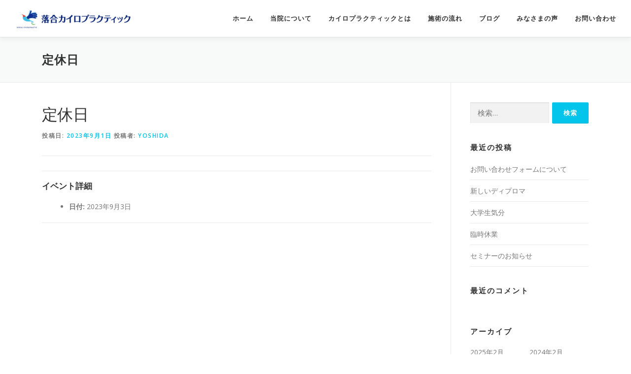

--- FILE ---
content_type: text/html; charset=UTF-8
request_url: http://ochiaichiro.jp/events/event/%E5%AE%9A%E4%BC%91
body_size: 10150
content:
<!DOCTYPE html>
<html lang="ja">
<head>
<meta charset="UTF-8">
<meta name="viewport" content="width=device-width, initial-scale=1">
<link rel="profile" href="http://gmpg.org/xfn/11">
<title>定休日 &#8211; 落合カイロプラクティック</title>
<meta name='robots' content='max-image-preview:large' />
	<style>img:is([sizes="auto" i], [sizes^="auto," i]) { contain-intrinsic-size: 3000px 1500px }</style>
	<link rel='dns-prefetch' href='//fonts.googleapis.com' />
<link rel="alternate" type="application/rss+xml" title="落合カイロプラクティック &raquo; フィード" href="http://ochiaichiro.jp/feed" />
<link rel="alternate" type="application/rss+xml" title="落合カイロプラクティック &raquo; コメントフィード" href="http://ochiaichiro.jp/comments/feed" />
<script type="text/javascript">
/* <![CDATA[ */
window._wpemojiSettings = {"baseUrl":"https:\/\/s.w.org\/images\/core\/emoji\/15.0.3\/72x72\/","ext":".png","svgUrl":"https:\/\/s.w.org\/images\/core\/emoji\/15.0.3\/svg\/","svgExt":".svg","source":{"concatemoji":"http:\/\/ochiaichiro.jp\/wp-includes\/js\/wp-emoji-release.min.js?ver=6.7.4"}};
/*! This file is auto-generated */
!function(i,n){var o,s,e;function c(e){try{var t={supportTests:e,timestamp:(new Date).valueOf()};sessionStorage.setItem(o,JSON.stringify(t))}catch(e){}}function p(e,t,n){e.clearRect(0,0,e.canvas.width,e.canvas.height),e.fillText(t,0,0);var t=new Uint32Array(e.getImageData(0,0,e.canvas.width,e.canvas.height).data),r=(e.clearRect(0,0,e.canvas.width,e.canvas.height),e.fillText(n,0,0),new Uint32Array(e.getImageData(0,0,e.canvas.width,e.canvas.height).data));return t.every(function(e,t){return e===r[t]})}function u(e,t,n){switch(t){case"flag":return n(e,"\ud83c\udff3\ufe0f\u200d\u26a7\ufe0f","\ud83c\udff3\ufe0f\u200b\u26a7\ufe0f")?!1:!n(e,"\ud83c\uddfa\ud83c\uddf3","\ud83c\uddfa\u200b\ud83c\uddf3")&&!n(e,"\ud83c\udff4\udb40\udc67\udb40\udc62\udb40\udc65\udb40\udc6e\udb40\udc67\udb40\udc7f","\ud83c\udff4\u200b\udb40\udc67\u200b\udb40\udc62\u200b\udb40\udc65\u200b\udb40\udc6e\u200b\udb40\udc67\u200b\udb40\udc7f");case"emoji":return!n(e,"\ud83d\udc26\u200d\u2b1b","\ud83d\udc26\u200b\u2b1b")}return!1}function f(e,t,n){var r="undefined"!=typeof WorkerGlobalScope&&self instanceof WorkerGlobalScope?new OffscreenCanvas(300,150):i.createElement("canvas"),a=r.getContext("2d",{willReadFrequently:!0}),o=(a.textBaseline="top",a.font="600 32px Arial",{});return e.forEach(function(e){o[e]=t(a,e,n)}),o}function t(e){var t=i.createElement("script");t.src=e,t.defer=!0,i.head.appendChild(t)}"undefined"!=typeof Promise&&(o="wpEmojiSettingsSupports",s=["flag","emoji"],n.supports={everything:!0,everythingExceptFlag:!0},e=new Promise(function(e){i.addEventListener("DOMContentLoaded",e,{once:!0})}),new Promise(function(t){var n=function(){try{var e=JSON.parse(sessionStorage.getItem(o));if("object"==typeof e&&"number"==typeof e.timestamp&&(new Date).valueOf()<e.timestamp+604800&&"object"==typeof e.supportTests)return e.supportTests}catch(e){}return null}();if(!n){if("undefined"!=typeof Worker&&"undefined"!=typeof OffscreenCanvas&&"undefined"!=typeof URL&&URL.createObjectURL&&"undefined"!=typeof Blob)try{var e="postMessage("+f.toString()+"("+[JSON.stringify(s),u.toString(),p.toString()].join(",")+"));",r=new Blob([e],{type:"text/javascript"}),a=new Worker(URL.createObjectURL(r),{name:"wpTestEmojiSupports"});return void(a.onmessage=function(e){c(n=e.data),a.terminate(),t(n)})}catch(e){}c(n=f(s,u,p))}t(n)}).then(function(e){for(var t in e)n.supports[t]=e[t],n.supports.everything=n.supports.everything&&n.supports[t],"flag"!==t&&(n.supports.everythingExceptFlag=n.supports.everythingExceptFlag&&n.supports[t]);n.supports.everythingExceptFlag=n.supports.everythingExceptFlag&&!n.supports.flag,n.DOMReady=!1,n.readyCallback=function(){n.DOMReady=!0}}).then(function(){return e}).then(function(){var e;n.supports.everything||(n.readyCallback(),(e=n.source||{}).concatemoji?t(e.concatemoji):e.wpemoji&&e.twemoji&&(t(e.twemoji),t(e.wpemoji)))}))}((window,document),window._wpemojiSettings);
/* ]]> */
</script>
<link rel='stylesheet' id='eo-leaflet.js-css' href='http://ochiaichiro.jp/wp-content/plugins/event-organiser/lib/leaflet/leaflet.min.css?ver=1.4.0' type='text/css' media='all' />
<style id='eo-leaflet.js-inline-css' type='text/css'>
.leaflet-popup-close-button{box-shadow:none!important;}
</style>
<style id='wp-emoji-styles-inline-css' type='text/css'>

	img.wp-smiley, img.emoji {
		display: inline !important;
		border: none !important;
		box-shadow: none !important;
		height: 1em !important;
		width: 1em !important;
		margin: 0 0.07em !important;
		vertical-align: -0.1em !important;
		background: none !important;
		padding: 0 !important;
	}
</style>
<link rel='stylesheet' id='wp-block-library-css' href='http://ochiaichiro.jp/wp-includes/css/dist/block-library/style.min.css?ver=6.7.4' type='text/css' media='all' />
<style id='wp-block-library-theme-inline-css' type='text/css'>
.wp-block-audio :where(figcaption){color:#555;font-size:13px;text-align:center}.is-dark-theme .wp-block-audio :where(figcaption){color:#ffffffa6}.wp-block-audio{margin:0 0 1em}.wp-block-code{border:1px solid #ccc;border-radius:4px;font-family:Menlo,Consolas,monaco,monospace;padding:.8em 1em}.wp-block-embed :where(figcaption){color:#555;font-size:13px;text-align:center}.is-dark-theme .wp-block-embed :where(figcaption){color:#ffffffa6}.wp-block-embed{margin:0 0 1em}.blocks-gallery-caption{color:#555;font-size:13px;text-align:center}.is-dark-theme .blocks-gallery-caption{color:#ffffffa6}:root :where(.wp-block-image figcaption){color:#555;font-size:13px;text-align:center}.is-dark-theme :root :where(.wp-block-image figcaption){color:#ffffffa6}.wp-block-image{margin:0 0 1em}.wp-block-pullquote{border-bottom:4px solid;border-top:4px solid;color:currentColor;margin-bottom:1.75em}.wp-block-pullquote cite,.wp-block-pullquote footer,.wp-block-pullquote__citation{color:currentColor;font-size:.8125em;font-style:normal;text-transform:uppercase}.wp-block-quote{border-left:.25em solid;margin:0 0 1.75em;padding-left:1em}.wp-block-quote cite,.wp-block-quote footer{color:currentColor;font-size:.8125em;font-style:normal;position:relative}.wp-block-quote:where(.has-text-align-right){border-left:none;border-right:.25em solid;padding-left:0;padding-right:1em}.wp-block-quote:where(.has-text-align-center){border:none;padding-left:0}.wp-block-quote.is-large,.wp-block-quote.is-style-large,.wp-block-quote:where(.is-style-plain){border:none}.wp-block-search .wp-block-search__label{font-weight:700}.wp-block-search__button{border:1px solid #ccc;padding:.375em .625em}:where(.wp-block-group.has-background){padding:1.25em 2.375em}.wp-block-separator.has-css-opacity{opacity:.4}.wp-block-separator{border:none;border-bottom:2px solid;margin-left:auto;margin-right:auto}.wp-block-separator.has-alpha-channel-opacity{opacity:1}.wp-block-separator:not(.is-style-wide):not(.is-style-dots){width:100px}.wp-block-separator.has-background:not(.is-style-dots){border-bottom:none;height:1px}.wp-block-separator.has-background:not(.is-style-wide):not(.is-style-dots){height:2px}.wp-block-table{margin:0 0 1em}.wp-block-table td,.wp-block-table th{word-break:normal}.wp-block-table :where(figcaption){color:#555;font-size:13px;text-align:center}.is-dark-theme .wp-block-table :where(figcaption){color:#ffffffa6}.wp-block-video :where(figcaption){color:#555;font-size:13px;text-align:center}.is-dark-theme .wp-block-video :where(figcaption){color:#ffffffa6}.wp-block-video{margin:0 0 1em}:root :where(.wp-block-template-part.has-background){margin-bottom:0;margin-top:0;padding:1.25em 2.375em}
</style>
<style id='classic-theme-styles-inline-css' type='text/css'>
/*! This file is auto-generated */
.wp-block-button__link{color:#fff;background-color:#32373c;border-radius:9999px;box-shadow:none;text-decoration:none;padding:calc(.667em + 2px) calc(1.333em + 2px);font-size:1.125em}.wp-block-file__button{background:#32373c;color:#fff;text-decoration:none}
</style>
<style id='global-styles-inline-css' type='text/css'>
:root{--wp--preset--aspect-ratio--square: 1;--wp--preset--aspect-ratio--4-3: 4/3;--wp--preset--aspect-ratio--3-4: 3/4;--wp--preset--aspect-ratio--3-2: 3/2;--wp--preset--aspect-ratio--2-3: 2/3;--wp--preset--aspect-ratio--16-9: 16/9;--wp--preset--aspect-ratio--9-16: 9/16;--wp--preset--color--black: #000000;--wp--preset--color--cyan-bluish-gray: #abb8c3;--wp--preset--color--white: #ffffff;--wp--preset--color--pale-pink: #f78da7;--wp--preset--color--vivid-red: #cf2e2e;--wp--preset--color--luminous-vivid-orange: #ff6900;--wp--preset--color--luminous-vivid-amber: #fcb900;--wp--preset--color--light-green-cyan: #7bdcb5;--wp--preset--color--vivid-green-cyan: #00d084;--wp--preset--color--pale-cyan-blue: #8ed1fc;--wp--preset--color--vivid-cyan-blue: #0693e3;--wp--preset--color--vivid-purple: #9b51e0;--wp--preset--gradient--vivid-cyan-blue-to-vivid-purple: linear-gradient(135deg,rgba(6,147,227,1) 0%,rgb(155,81,224) 100%);--wp--preset--gradient--light-green-cyan-to-vivid-green-cyan: linear-gradient(135deg,rgb(122,220,180) 0%,rgb(0,208,130) 100%);--wp--preset--gradient--luminous-vivid-amber-to-luminous-vivid-orange: linear-gradient(135deg,rgba(252,185,0,1) 0%,rgba(255,105,0,1) 100%);--wp--preset--gradient--luminous-vivid-orange-to-vivid-red: linear-gradient(135deg,rgba(255,105,0,1) 0%,rgb(207,46,46) 100%);--wp--preset--gradient--very-light-gray-to-cyan-bluish-gray: linear-gradient(135deg,rgb(238,238,238) 0%,rgb(169,184,195) 100%);--wp--preset--gradient--cool-to-warm-spectrum: linear-gradient(135deg,rgb(74,234,220) 0%,rgb(151,120,209) 20%,rgb(207,42,186) 40%,rgb(238,44,130) 60%,rgb(251,105,98) 80%,rgb(254,248,76) 100%);--wp--preset--gradient--blush-light-purple: linear-gradient(135deg,rgb(255,206,236) 0%,rgb(152,150,240) 100%);--wp--preset--gradient--blush-bordeaux: linear-gradient(135deg,rgb(254,205,165) 0%,rgb(254,45,45) 50%,rgb(107,0,62) 100%);--wp--preset--gradient--luminous-dusk: linear-gradient(135deg,rgb(255,203,112) 0%,rgb(199,81,192) 50%,rgb(65,88,208) 100%);--wp--preset--gradient--pale-ocean: linear-gradient(135deg,rgb(255,245,203) 0%,rgb(182,227,212) 50%,rgb(51,167,181) 100%);--wp--preset--gradient--electric-grass: linear-gradient(135deg,rgb(202,248,128) 0%,rgb(113,206,126) 100%);--wp--preset--gradient--midnight: linear-gradient(135deg,rgb(2,3,129) 0%,rgb(40,116,252) 100%);--wp--preset--font-size--small: 13px;--wp--preset--font-size--medium: 20px;--wp--preset--font-size--large: 36px;--wp--preset--font-size--x-large: 42px;--wp--preset--spacing--20: 0.44rem;--wp--preset--spacing--30: 0.67rem;--wp--preset--spacing--40: 1rem;--wp--preset--spacing--50: 1.5rem;--wp--preset--spacing--60: 2.25rem;--wp--preset--spacing--70: 3.38rem;--wp--preset--spacing--80: 5.06rem;--wp--preset--shadow--natural: 6px 6px 9px rgba(0, 0, 0, 0.2);--wp--preset--shadow--deep: 12px 12px 50px rgba(0, 0, 0, 0.4);--wp--preset--shadow--sharp: 6px 6px 0px rgba(0, 0, 0, 0.2);--wp--preset--shadow--outlined: 6px 6px 0px -3px rgba(255, 255, 255, 1), 6px 6px rgba(0, 0, 0, 1);--wp--preset--shadow--crisp: 6px 6px 0px rgba(0, 0, 0, 1);}:where(.is-layout-flex){gap: 0.5em;}:where(.is-layout-grid){gap: 0.5em;}body .is-layout-flex{display: flex;}.is-layout-flex{flex-wrap: wrap;align-items: center;}.is-layout-flex > :is(*, div){margin: 0;}body .is-layout-grid{display: grid;}.is-layout-grid > :is(*, div){margin: 0;}:where(.wp-block-columns.is-layout-flex){gap: 2em;}:where(.wp-block-columns.is-layout-grid){gap: 2em;}:where(.wp-block-post-template.is-layout-flex){gap: 1.25em;}:where(.wp-block-post-template.is-layout-grid){gap: 1.25em;}.has-black-color{color: var(--wp--preset--color--black) !important;}.has-cyan-bluish-gray-color{color: var(--wp--preset--color--cyan-bluish-gray) !important;}.has-white-color{color: var(--wp--preset--color--white) !important;}.has-pale-pink-color{color: var(--wp--preset--color--pale-pink) !important;}.has-vivid-red-color{color: var(--wp--preset--color--vivid-red) !important;}.has-luminous-vivid-orange-color{color: var(--wp--preset--color--luminous-vivid-orange) !important;}.has-luminous-vivid-amber-color{color: var(--wp--preset--color--luminous-vivid-amber) !important;}.has-light-green-cyan-color{color: var(--wp--preset--color--light-green-cyan) !important;}.has-vivid-green-cyan-color{color: var(--wp--preset--color--vivid-green-cyan) !important;}.has-pale-cyan-blue-color{color: var(--wp--preset--color--pale-cyan-blue) !important;}.has-vivid-cyan-blue-color{color: var(--wp--preset--color--vivid-cyan-blue) !important;}.has-vivid-purple-color{color: var(--wp--preset--color--vivid-purple) !important;}.has-black-background-color{background-color: var(--wp--preset--color--black) !important;}.has-cyan-bluish-gray-background-color{background-color: var(--wp--preset--color--cyan-bluish-gray) !important;}.has-white-background-color{background-color: var(--wp--preset--color--white) !important;}.has-pale-pink-background-color{background-color: var(--wp--preset--color--pale-pink) !important;}.has-vivid-red-background-color{background-color: var(--wp--preset--color--vivid-red) !important;}.has-luminous-vivid-orange-background-color{background-color: var(--wp--preset--color--luminous-vivid-orange) !important;}.has-luminous-vivid-amber-background-color{background-color: var(--wp--preset--color--luminous-vivid-amber) !important;}.has-light-green-cyan-background-color{background-color: var(--wp--preset--color--light-green-cyan) !important;}.has-vivid-green-cyan-background-color{background-color: var(--wp--preset--color--vivid-green-cyan) !important;}.has-pale-cyan-blue-background-color{background-color: var(--wp--preset--color--pale-cyan-blue) !important;}.has-vivid-cyan-blue-background-color{background-color: var(--wp--preset--color--vivid-cyan-blue) !important;}.has-vivid-purple-background-color{background-color: var(--wp--preset--color--vivid-purple) !important;}.has-black-border-color{border-color: var(--wp--preset--color--black) !important;}.has-cyan-bluish-gray-border-color{border-color: var(--wp--preset--color--cyan-bluish-gray) !important;}.has-white-border-color{border-color: var(--wp--preset--color--white) !important;}.has-pale-pink-border-color{border-color: var(--wp--preset--color--pale-pink) !important;}.has-vivid-red-border-color{border-color: var(--wp--preset--color--vivid-red) !important;}.has-luminous-vivid-orange-border-color{border-color: var(--wp--preset--color--luminous-vivid-orange) !important;}.has-luminous-vivid-amber-border-color{border-color: var(--wp--preset--color--luminous-vivid-amber) !important;}.has-light-green-cyan-border-color{border-color: var(--wp--preset--color--light-green-cyan) !important;}.has-vivid-green-cyan-border-color{border-color: var(--wp--preset--color--vivid-green-cyan) !important;}.has-pale-cyan-blue-border-color{border-color: var(--wp--preset--color--pale-cyan-blue) !important;}.has-vivid-cyan-blue-border-color{border-color: var(--wp--preset--color--vivid-cyan-blue) !important;}.has-vivid-purple-border-color{border-color: var(--wp--preset--color--vivid-purple) !important;}.has-vivid-cyan-blue-to-vivid-purple-gradient-background{background: var(--wp--preset--gradient--vivid-cyan-blue-to-vivid-purple) !important;}.has-light-green-cyan-to-vivid-green-cyan-gradient-background{background: var(--wp--preset--gradient--light-green-cyan-to-vivid-green-cyan) !important;}.has-luminous-vivid-amber-to-luminous-vivid-orange-gradient-background{background: var(--wp--preset--gradient--luminous-vivid-amber-to-luminous-vivid-orange) !important;}.has-luminous-vivid-orange-to-vivid-red-gradient-background{background: var(--wp--preset--gradient--luminous-vivid-orange-to-vivid-red) !important;}.has-very-light-gray-to-cyan-bluish-gray-gradient-background{background: var(--wp--preset--gradient--very-light-gray-to-cyan-bluish-gray) !important;}.has-cool-to-warm-spectrum-gradient-background{background: var(--wp--preset--gradient--cool-to-warm-spectrum) !important;}.has-blush-light-purple-gradient-background{background: var(--wp--preset--gradient--blush-light-purple) !important;}.has-blush-bordeaux-gradient-background{background: var(--wp--preset--gradient--blush-bordeaux) !important;}.has-luminous-dusk-gradient-background{background: var(--wp--preset--gradient--luminous-dusk) !important;}.has-pale-ocean-gradient-background{background: var(--wp--preset--gradient--pale-ocean) !important;}.has-electric-grass-gradient-background{background: var(--wp--preset--gradient--electric-grass) !important;}.has-midnight-gradient-background{background: var(--wp--preset--gradient--midnight) !important;}.has-small-font-size{font-size: var(--wp--preset--font-size--small) !important;}.has-medium-font-size{font-size: var(--wp--preset--font-size--medium) !important;}.has-large-font-size{font-size: var(--wp--preset--font-size--large) !important;}.has-x-large-font-size{font-size: var(--wp--preset--font-size--x-large) !important;}
:where(.wp-block-post-template.is-layout-flex){gap: 1.25em;}:where(.wp-block-post-template.is-layout-grid){gap: 1.25em;}
:where(.wp-block-columns.is-layout-flex){gap: 2em;}:where(.wp-block-columns.is-layout-grid){gap: 2em;}
:root :where(.wp-block-pullquote){font-size: 1.5em;line-height: 1.6;}
</style>
<link rel='stylesheet' id='foobox-free-min-css' href='http://ochiaichiro.jp/wp-content/plugins/foobox-image-lightbox/free/css/foobox.free.min.css?ver=2.7.11' type='text/css' media='all' />
<link rel='stylesheet' id='slick-css' href='http://ochiaichiro.jp/wp-content/plugins/post-carousel/public/assets/css/slick.css?ver=2.1.12' type='text/css' media='all' />
<link rel='stylesheet' id='sp-pc-font-css' href='http://ochiaichiro.jp/wp-content/plugins/post-carousel/public/assets/css/spfont.css?ver=2.1.12' type='text/css' media='all' />
<link rel='stylesheet' id='sp-pc-style-css' href='http://ochiaichiro.jp/wp-content/plugins/post-carousel/public/assets/css/style.css?ver=2.1.12' type='text/css' media='all' />
<link rel='stylesheet' id='sow-image-default-6b88c04c1f9b-css' href='http://ochiaichiro.jp/wp-content/uploads/siteorigin-widgets/sow-image-default-6b88c04c1f9b.css?ver=6.7.4' type='text/css' media='all' />
<link rel='stylesheet' id='sow-carousel-basic-css' href='http://ochiaichiro.jp/wp-content/plugins/so-widgets-bundle/widgets/post-carousel/css/style.css?ver=1.16.1' type='text/css' media='all' />
<link rel='stylesheet' id='sow-post-carousel-default-971e41e9e54d-css' href='http://ochiaichiro.jp/wp-content/uploads/siteorigin-widgets/sow-post-carousel-default-971e41e9e54d.css?ver=6.7.4' type='text/css' media='all' />
<link rel='stylesheet' id='ewd-us-main-css' href='http://ochiaichiro.jp/wp-content/plugins/ultimate-slider/css/ewd-us-main.css?ver=6.7.4' type='text/css' media='all' />
<link rel='stylesheet' id='ewd-ulb-main-css' href='http://ochiaichiro.jp/wp-content/plugins/ultimate-slider/css/ewd-ulb-main.css?ver=6.7.4' type='text/css' media='all' />
<link rel='stylesheet' id='onepress-fonts-css' href='https://fonts.googleapis.com/css?family=Raleway%3A400%2C500%2C600%2C700%2C300%2C100%2C800%2C900%7COpen+Sans%3A400%2C300%2C300italic%2C400italic%2C600%2C600italic%2C700%2C700italic&#038;subset=latin%2Clatin-ext&#038;display=swap&#038;ver=2.3.5' type='text/css' media='all' />
<link rel='stylesheet' id='onepress-animate-css' href='http://ochiaichiro.jp/wp-content/themes/onepress/assets/css/animate.min.css?ver=2.3.5' type='text/css' media='all' />
<link rel='stylesheet' id='onepress-fa-css' href='http://ochiaichiro.jp/wp-content/themes/onepress/assets/css/font-awesome.min.css?ver=4.7.0' type='text/css' media='all' />
<link rel='stylesheet' id='onepress-bootstrap-css' href='http://ochiaichiro.jp/wp-content/themes/onepress/assets/css/bootstrap.min.css?ver=2.3.5' type='text/css' media='all' />
<link rel='stylesheet' id='onepress-style-css' href='http://ochiaichiro.jp/wp-content/themes/onepress/style.css?ver=6.7.4' type='text/css' media='all' />
<style id='onepress-style-inline-css' type='text/css'>
#main .video-section section.hero-slideshow-wrapper{background:transparent}.hero-slideshow-wrapper:after{position:absolute;top:0px;left:0px;width:100%;height:100%;background-color:rgba(0,0,0,0);display:block;content:""}.body-desktop .parallax-hero .hero-slideshow-wrapper:after{display:none!important}#parallax-hero>.parallax-bg::before{background-color:rgba(0,0,0,0);opacity:1}.body-desktop .parallax-hero .hero-slideshow-wrapper:after{display:none!important}.site-footer .site-info,.site-footer .btt a{background-color:#2994cb}.site-footer .site-info{color:rgba(255,255,255,0.7)}.site-footer .btt a,.site-footer .site-info a{color:rgba(255,255,255,0.9)}#footer-widgets{}.gallery-carousel .g-item{padding:0px 1px}.gallery-carousel-wrap{margin-left:-1px;margin-right:-1px}.gallery-grid .g-item,.gallery-masonry .g-item .inner{padding:1px}.gallery-grid-wrap,.gallery-masonry-wrap{margin-left:-1px;margin-right:-1px}.gallery-justified-wrap{margin-left:-2px;margin-right:-2px}.section-sid1574238795838{background-color:rgba(255,255,255,1)}.section-clients{background-color:rgba(247,247,247,1)}
</style>
<link rel='stylesheet' id='onepress-gallery-lightgallery-css' href='http://ochiaichiro.jp/wp-content/themes/onepress/assets/css/lightgallery.css?ver=6.7.4' type='text/css' media='all' />
<link rel='stylesheet' id='onepress-plus-style-css' href='http://ochiaichiro.jp/wp-content/plugins/onepress-plus/onepress-plus.css?ver=2.1.8' type='text/css' media='all' />
<script type="text/javascript" id="jquery-core-js-extra">
/* <![CDATA[ */
var OnePress_Plus = {"ajax_url":"http:\/\/ochiaichiro.jp\/wp-admin\/admin-ajax.php","browser_warning":" Your browser does not support the video tag. I suggest you upgrade your browser."};
/* ]]> */
</script>
<script type="text/javascript" src="http://ochiaichiro.jp/wp-includes/js/jquery/jquery.min.js?ver=3.7.1" id="jquery-core-js"></script>
<script type="text/javascript" src="http://ochiaichiro.jp/wp-includes/js/jquery/jquery-migrate.min.js?ver=3.4.1" id="jquery-migrate-js"></script>
<script type="text/javascript" src="http://ochiaichiro.jp/wp-content/plugins/post-carousel/public/assets/js/slick.min.js?ver=2.1.12" id="slick-min-js-js"></script>
<script type="text/javascript" src="http://ochiaichiro.jp/wp-content/plugins/so-widgets-bundle/js/jquery.touchSwipe.min.js?ver=1.6.6" id="touch-swipe-js"></script>
<script type="text/javascript" src="http://ochiaichiro.jp/wp-content/plugins/ultimate-slider/js/jquery.iframetracker.js?ver=1" id="iframe-clicks-js"></script>
<script type="text/javascript" id="foobox-free-min-js-before">
/* <![CDATA[ */
/* Run FooBox FREE (v2.7.11) */
var FOOBOX = window.FOOBOX = {
	ready: true,
	preloadFont: false,
	disableOthers: false,
	o: {wordpress: { enabled: true }, countMessage:'image %index of %total', excludes:'.fbx-link,.nofoobox,.nolightbox,a[href*="pinterest.com/pin/create/button/"]', affiliate : { enabled: false }},
	selectors: [
		".foogallery-container.foogallery-lightbox-foobox", ".foogallery-container.foogallery-lightbox-foobox-free", ".gallery", ".wp-block-gallery", ".wp-caption", ".wp-block-image", "a:has(img[class*=wp-image-])", ".foobox"
	],
	pre: function( $ ){
		// Custom JavaScript (Pre)
		
	},
	post: function( $ ){
		// Custom JavaScript (Post)
		
		// Custom Captions Code
		
	},
	custom: function( $ ){
		// Custom Extra JS
		
	}
};
/* ]]> */
</script>
<script type="text/javascript" src="http://ochiaichiro.jp/wp-content/plugins/foobox-image-lightbox/free/js/foobox.free.min.js?ver=2.7.11" id="foobox-free-min-js"></script>
<link rel="https://api.w.org/" href="http://ochiaichiro.jp/wp-json/" /><link rel="EditURI" type="application/rsd+xml" title="RSD" href="http://ochiaichiro.jp/xmlrpc.php?rsd" />
<meta name="generator" content="WordPress 6.7.4" />
<link rel='shortlink' href='http://ochiaichiro.jp/?p=3191' />
<link rel="alternate" title="oEmbed (JSON)" type="application/json+oembed" href="http://ochiaichiro.jp/wp-json/oembed/1.0/embed?url=http%3A%2F%2Fochiaichiro.jp%2Fevents%2Fevent%2F%25e5%25ae%259a%25e4%25bc%2591" />
<link rel="alternate" title="oEmbed (XML)" type="text/xml+oembed" href="http://ochiaichiro.jp/wp-json/oembed/1.0/embed?url=http%3A%2F%2Fochiaichiro.jp%2Fevents%2Fevent%2F%25e5%25ae%259a%25e4%25bc%2591&#038;format=xml" />
<style type="text/css">.recentcomments a{display:inline !important;padding:0 !important;margin:0 !important;}</style><link rel="icon" href="http://ochiaichiro.jp/wp-content/uploads/2020/08/cropped-favicon-32x32.png" sizes="32x32" />
<link rel="icon" href="http://ochiaichiro.jp/wp-content/uploads/2020/08/cropped-favicon-192x192.png" sizes="192x192" />
<link rel="apple-touch-icon" href="http://ochiaichiro.jp/wp-content/uploads/2020/08/cropped-favicon-180x180.png" />
<meta name="msapplication-TileImage" content="http://ochiaichiro.jp/wp-content/uploads/2020/08/cropped-favicon-270x270.png" />
</head>

<body class="event-template-default single single-event postid-3191 wp-custom-logo site-header-sticky site-header-transparent">
<div id="page" class="hfeed site">
	<a class="skip-link screen-reader-text" href="#content">コンテンツへスキップ</a>
	<div id="header-section" class="h-on-top no-transparent">		<header id="masthead" class="site-header header-full-width is-sticky no-scroll no-t h-on-top" role="banner">
			<div class="container">
				<div class="site-branding">
				<div class="site-brand-inner has-logo-img no-desc"><div class="site-logo-div"><a href="http://ochiaichiro.jp/" class="custom-logo-link  no-t-logo" rel="home" itemprop="url"><img width="238" height="56" src="http://ochiaichiro.jp/wp-content/uploads/2019/11/logo_002-e1579856497173.png" class="custom-logo" alt="落合カイロプラクティック" itemprop="logo" decoding="async" /></a></div></div>				</div>
				<div class="header-right-wrapper">
					<a href="#0" id="nav-toggle">メニュー<span></span></a>
					<nav id="site-navigation" class="main-navigation" role="navigation">
						<ul class="onepress-menu">
							<li id="menu-item-22" class="menu-item menu-item-type-custom menu-item-object-custom menu-item-home menu-item-22"><a href="http://ochiaichiro.jp/">ホーム</a></li>
<li id="menu-item-27" class="menu-item menu-item-type-post_type menu-item-object-page menu-item-27"><a href="http://ochiaichiro.jp/about">当院について</a></li>
<li id="menu-item-24" class="menu-item menu-item-type-post_type menu-item-object-page menu-item-has-children menu-item-24"><a href="http://ochiaichiro.jp/chiropractic">カイロプラクティックとは</a>
<ul class="sub-menu">
	<li id="menu-item-1788" class="menu-item menu-item-type-post_type menu-item-object-page menu-item-1788"><a href="http://ochiaichiro.jp/chiropractic">カイロプラクティックとは</a></li>
	<li id="menu-item-1787" class="menu-item menu-item-type-post_type menu-item-object-page menu-item-1787"><a href="http://ochiaichiro.jp/kids">こどものカイロプラクティック</a></li>
</ul>
</li>
<li id="menu-item-28" class="menu-item menu-item-type-post_type menu-item-object-page menu-item-has-children menu-item-28"><a href="http://ochiaichiro.jp/treatment">施術の流れ</a>
<ul class="sub-menu">
	<li id="menu-item-1907" class="menu-item menu-item-type-post_type menu-item-object-page menu-item-1907"><a href="http://ochiaichiro.jp/treatment">施術の流れ</a></li>
	<li id="menu-item-1906" class="menu-item menu-item-type-post_type menu-item-object-page menu-item-1906"><a href="http://ochiaichiro.jp/price">施術料金</a></li>
</ul>
</li>
<li id="menu-item-25" class="menu-item menu-item-type-post_type menu-item-object-page current_page_parent menu-item-25"><a href="http://ochiaichiro.jp/blog">ブログ</a></li>
<li id="menu-item-26" class="menu-item menu-item-type-post_type menu-item-object-page menu-item-26"><a href="http://ochiaichiro.jp/voice">みなさまの声</a></li>
<li id="menu-item-23" class="menu-item menu-item-type-post_type menu-item-object-page menu-item-23"><a href="http://ochiaichiro.jp/contact">お問い合わせ</a></li>
						</ul>
					</nav>
					
				</div>
			</div>
		</header>
		</div>					<div class="page-header">
				<div class="container">
					<h1 class="entry-title">定休日</h1>				</div>
			</div>
				
	<div id="content" class="site-content">

		
		<div id="content-inside" class="container right-sidebar">
			<div id="primary" class="content-area">
				<main id="main" class="site-main" role="main">

				
					<article id="post-3191" class="post-3191 event type-event status-publish hentry">
	<header class="entry-header">
		<h1 class="entry-title">定休日</h1>        		<div class="entry-meta">
			<span class="posted-on">投稿日: <a href="http://ochiaichiro.jp/events/event/%e5%ae%9a%e4%bc%91" rel="bookmark"><time class="entry-date published" datetime="2023-09-01T09:34:23+09:00">2023年9月1日</time><time class="updated hide" datetime="2023-09-01T09:34:56+09:00">2023年9月1日</time></a></span><span class="byline"> 投稿者: <span class="author vcard"><a  rel="author" class="url fn n" href="http://ochiaichiro.jp/archives/author/yoshida">yoshida</a></span></span>		</div>
        	</header>

    
	<div class="entry-content">
		
<div class="eventorganiser-event-meta">

	<hr>

	<!-- Event details -->
	<h4>イベント詳細</h4>

	<!-- Is event recurring or a single event -->
	
	<ul class="eo-event-meta">

					<!-- Single event -->
			<li><strong>日付:</strong> <time itemprop="startDate" datetime="2023-09-03">2023年9月3日</time></li>
		
		
		
		
		
		
	</ul>

	<!-- Does the event have a venue? -->
	

	<div style="clear:both"></div>

	<hr>

</div><!-- .entry-meta -->
			</div>
    
    
    </article>


					
				
				</main>
			</div>

                            
<div id="secondary" class="widget-area sidebar" role="complementary">
	<aside id="search-5" class="widget widget_search"><form role="search" method="get" class="search-form" action="http://ochiaichiro.jp/">
				<label>
					<span class="screen-reader-text">検索:</span>
					<input type="search" class="search-field" placeholder="検索&hellip;" value="" name="s" />
				</label>
				<input type="submit" class="search-submit" value="検索" />
			</form></aside>
		<aside id="recent-posts-5" class="widget widget_recent_entries">
		<h2 class="widget-title">最近の投稿</h2>
		<ul>
											<li>
					<a href="http://ochiaichiro.jp/archives/3241">お問い合わせフォームについて</a>
									</li>
											<li>
					<a href="http://ochiaichiro.jp/archives/3224">新しいディプロマ</a>
									</li>
											<li>
					<a href="http://ochiaichiro.jp/archives/3221">大学生気分</a>
									</li>
											<li>
					<a href="http://ochiaichiro.jp/archives/3216">臨時休業</a>
									</li>
											<li>
					<a href="http://ochiaichiro.jp/archives/3206">セミナーのお知らせ</a>
									</li>
					</ul>

		</aside><aside id="recent-comments-5" class="widget widget_recent_comments"><h2 class="widget-title">最近のコメント</h2><ul id="recentcomments"></ul></aside><aside id="archives-5" class="widget widget_archive"><h2 class="widget-title">アーカイブ</h2>
			<ul>
					<li><a href='http://ochiaichiro.jp/archives/date/2025/02'>2025年2月</a></li>
	<li><a href='http://ochiaichiro.jp/archives/date/2024/02'>2024年2月</a></li>
	<li><a href='http://ochiaichiro.jp/archives/date/2024/01'>2024年1月</a></li>
	<li><a href='http://ochiaichiro.jp/archives/date/2023/12'>2023年12月</a></li>
	<li><a href='http://ochiaichiro.jp/archives/date/2023/07'>2023年7月</a></li>
	<li><a href='http://ochiaichiro.jp/archives/date/2023/01'>2023年1月</a></li>
	<li><a href='http://ochiaichiro.jp/archives/date/2022/12'>2022年12月</a></li>
	<li><a href='http://ochiaichiro.jp/archives/date/2022/07'>2022年7月</a></li>
	<li><a href='http://ochiaichiro.jp/archives/date/2022/04'>2022年4月</a></li>
	<li><a href='http://ochiaichiro.jp/archives/date/2022/03'>2022年3月</a></li>
	<li><a href='http://ochiaichiro.jp/archives/date/2022/02'>2022年2月</a></li>
	<li><a href='http://ochiaichiro.jp/archives/date/2022/01'>2022年1月</a></li>
	<li><a href='http://ochiaichiro.jp/archives/date/2021/10'>2021年10月</a></li>
	<li><a href='http://ochiaichiro.jp/archives/date/2021/08'>2021年8月</a></li>
	<li><a href='http://ochiaichiro.jp/archives/date/2021/07'>2021年7月</a></li>
	<li><a href='http://ochiaichiro.jp/archives/date/2021/06'>2021年6月</a></li>
	<li><a href='http://ochiaichiro.jp/archives/date/2021/05'>2021年5月</a></li>
	<li><a href='http://ochiaichiro.jp/archives/date/2021/03'>2021年3月</a></li>
	<li><a href='http://ochiaichiro.jp/archives/date/2021/01'>2021年1月</a></li>
	<li><a href='http://ochiaichiro.jp/archives/date/2020/12'>2020年12月</a></li>
	<li><a href='http://ochiaichiro.jp/archives/date/2020/10'>2020年10月</a></li>
	<li><a href='http://ochiaichiro.jp/archives/date/2020/09'>2020年9月</a></li>
	<li><a href='http://ochiaichiro.jp/archives/date/2020/08'>2020年8月</a></li>
	<li><a href='http://ochiaichiro.jp/archives/date/2020/07'>2020年7月</a></li>
	<li><a href='http://ochiaichiro.jp/archives/date/2020/06'>2020年6月</a></li>
	<li><a href='http://ochiaichiro.jp/archives/date/2020/04'>2020年4月</a></li>
	<li><a href='http://ochiaichiro.jp/archives/date/2020/03'>2020年3月</a></li>
	<li><a href='http://ochiaichiro.jp/archives/date/2020/02'>2020年2月</a></li>
	<li><a href='http://ochiaichiro.jp/archives/date/2020/01'>2020年1月</a></li>
	<li><a href='http://ochiaichiro.jp/archives/date/2019/11'>2019年11月</a></li>
	<li><a href='http://ochiaichiro.jp/archives/date/2019/10'>2019年10月</a></li>
	<li><a href='http://ochiaichiro.jp/archives/date/2019/09'>2019年9月</a></li>
	<li><a href='http://ochiaichiro.jp/archives/date/2019/07'>2019年7月</a></li>
	<li><a href='http://ochiaichiro.jp/archives/date/2019/06'>2019年6月</a></li>
	<li><a href='http://ochiaichiro.jp/archives/date/2019/05'>2019年5月</a></li>
	<li><a href='http://ochiaichiro.jp/archives/date/2019/04'>2019年4月</a></li>
	<li><a href='http://ochiaichiro.jp/archives/date/2019/03'>2019年3月</a></li>
	<li><a href='http://ochiaichiro.jp/archives/date/2019/02'>2019年2月</a></li>
	<li><a href='http://ochiaichiro.jp/archives/date/2019/01'>2019年1月</a></li>
	<li><a href='http://ochiaichiro.jp/archives/date/2018/12'>2018年12月</a></li>
	<li><a href='http://ochiaichiro.jp/archives/date/2018/11'>2018年11月</a></li>
	<li><a href='http://ochiaichiro.jp/archives/date/2018/10'>2018年10月</a></li>
	<li><a href='http://ochiaichiro.jp/archives/date/2018/09'>2018年9月</a></li>
	<li><a href='http://ochiaichiro.jp/archives/date/2018/08'>2018年8月</a></li>
	<li><a href='http://ochiaichiro.jp/archives/date/2018/07'>2018年7月</a></li>
	<li><a href='http://ochiaichiro.jp/archives/date/2018/06'>2018年6月</a></li>
	<li><a href='http://ochiaichiro.jp/archives/date/2018/05'>2018年5月</a></li>
	<li><a href='http://ochiaichiro.jp/archives/date/2018/03'>2018年3月</a></li>
	<li><a href='http://ochiaichiro.jp/archives/date/2018/02'>2018年2月</a></li>
	<li><a href='http://ochiaichiro.jp/archives/date/2018/01'>2018年1月</a></li>
	<li><a href='http://ochiaichiro.jp/archives/date/2017/12'>2017年12月</a></li>
	<li><a href='http://ochiaichiro.jp/archives/date/2017/11'>2017年11月</a></li>
	<li><a href='http://ochiaichiro.jp/archives/date/2017/10'>2017年10月</a></li>
	<li><a href='http://ochiaichiro.jp/archives/date/2017/09'>2017年9月</a></li>
	<li><a href='http://ochiaichiro.jp/archives/date/2017/06'>2017年6月</a></li>
	<li><a href='http://ochiaichiro.jp/archives/date/2017/04'>2017年4月</a></li>
	<li><a href='http://ochiaichiro.jp/archives/date/2017/03'>2017年3月</a></li>
	<li><a href='http://ochiaichiro.jp/archives/date/2016/12'>2016年12月</a></li>
	<li><a href='http://ochiaichiro.jp/archives/date/2016/09'>2016年9月</a></li>
	<li><a href='http://ochiaichiro.jp/archives/date/2016/08'>2016年8月</a></li>
	<li><a href='http://ochiaichiro.jp/archives/date/2016/06'>2016年6月</a></li>
	<li><a href='http://ochiaichiro.jp/archives/date/2016/05'>2016年5月</a></li>
	<li><a href='http://ochiaichiro.jp/archives/date/2016/04'>2016年4月</a></li>
	<li><a href='http://ochiaichiro.jp/archives/date/2016/03'>2016年3月</a></li>
			</ul>

			</aside><aside id="categories-5" class="widget widget_categories"><h2 class="widget-title">カテゴリー</h2>
			<ul>
					<li class="cat-item cat-item-35"><a href="http://ochiaichiro.jp/archives/category/%e3%83%96%e3%83%ad%e3%82%b0/adhd">ADHD</a>
</li>
	<li class="cat-item cat-item-33"><a href="http://ochiaichiro.jp/archives/category/%e3%83%96%e3%83%ad%e3%82%b0/asd">ASD</a>
</li>
	<li class="cat-item cat-item-45"><a href="http://ochiaichiro.jp/archives/category/%e3%83%96%e3%83%ad%e3%82%b0/%e3%81%8a%e5%8b%89%e5%bc%b7">お勉強</a>
</li>
	<li class="cat-item cat-item-38"><a href="http://ochiaichiro.jp/archives/category/%e3%83%96%e3%83%ad%e3%82%b0/%e3%81%8a%e7%9f%a5%e3%82%89%e3%81%9b">お知らせ</a>
</li>
	<li class="cat-item cat-item-27"><a href="http://ochiaichiro.jp/archives/category/%e3%81%8b%e3%82%89%e3%81%a0%e3%81%ae%e3%81%8a%e8%a9%b1">からだのお話</a>
</li>
	<li class="cat-item cat-item-30"><a href="http://ochiaichiro.jp/archives/category/%e3%83%96%e3%83%ad%e3%82%b0/%e3%82%b1%e3%83%bc%e3%82%b9%e3%83%ac%e3%83%9d%e3%83%bc%e3%83%88">ケースレポート</a>
</li>
	<li class="cat-item cat-item-39"><a href="http://ochiaichiro.jp/archives/category/%e3%83%96%e3%83%ad%e3%82%b0/%e3%82%b9%e3%83%9d%e3%83%bc%e3%83%84%e3%81%ae%e3%81%8a%e5%9b%b0%e3%82%8a">スポーツのお困り</a>
</li>
	<li class="cat-item cat-item-28"><a href="http://ochiaichiro.jp/archives/category/%e3%83%96%e3%83%ad%e3%82%b0">ブログ</a>
</li>
	<li class="cat-item cat-item-40"><a href="http://ochiaichiro.jp/archives/category/%e3%83%96%e3%83%ad%e3%82%b0/%e3%81%bf%e3%81%aa%e3%81%95%e3%81%be%e3%81%ae%e5%a3%b0">みなさまの声</a>
</li>
	<li class="cat-item cat-item-32"><a href="http://ochiaichiro.jp/archives/category/%e3%83%96%e3%83%ad%e3%82%b0/%e5%8e%9f%e5%a7%8b%e5%8f%8d%e5%b0%84">原始反射</a>
</li>
	<li class="cat-item cat-item-51"><a href="http://ochiaichiro.jp/archives/category/%e3%83%96%e3%83%ad%e3%82%b0/%e5%90%89%e7%94%b0%e3%81%ae%e6%97%a5%e5%b8%b8">吉田の日常</a>
</li>
	<li class="cat-item cat-item-48"><a href="http://ochiaichiro.jp/archives/category/%e3%83%96%e3%83%ad%e3%82%b0/%e5%9d%90%e9%aa%a8%e7%a5%9e%e7%b5%8c%e7%97%9b">坐骨神経痛</a>
</li>
	<li class="cat-item cat-item-49"><a href="http://ochiaichiro.jp/archives/category/%e3%83%96%e3%83%ad%e3%82%b0/%e6%89%8b%e3%81%ae%e4%b8%8d%e8%aa%bf">手の不調</a>
</li>
	<li class="cat-item cat-item-56"><a href="http://ochiaichiro.jp/archives/category/%e3%83%96%e3%83%ad%e3%82%b0/%e6%89%8b%e6%8c%87%e3%81%ae%e4%b8%8d%e8%aa%bf">手指の不調</a>
</li>
	<li class="cat-item cat-item-1"><a href="http://ochiaichiro.jp/archives/category/%e6%9c%aa%e5%88%86%e9%a1%9e">未分類</a>
</li>
	<li class="cat-item cat-item-34"><a href="http://ochiaichiro.jp/archives/category/%e3%83%96%e3%83%ad%e3%82%b0/%e6%9c%ac%e3%81%ae%e7%b4%b9%e4%bb%8b">本の紹介</a>
</li>
	<li class="cat-item cat-item-37"><a href="http://ochiaichiro.jp/archives/category/%e3%83%96%e3%83%ad%e3%82%b0/%e6%a0%84%e9%a4%8a">栄養</a>
</li>
	<li class="cat-item cat-item-36"><a href="http://ochiaichiro.jp/archives/category/%e3%83%96%e3%83%ad%e3%82%b0/%e6%a4%9c%e6%9f%bb%e6%96%b9%e6%b3%95">検査方法</a>
</li>
	<li class="cat-item cat-item-50"><a href="http://ochiaichiro.jp/archives/category/%e3%83%96%e3%83%ad%e3%82%b0/%e8%82%a9%e3%81%ae%e4%b8%8d%e8%aa%bf">肩の不調</a>
</li>
	<li class="cat-item cat-item-55"><a href="http://ochiaichiro.jp/archives/category/%e3%83%96%e3%83%ad%e3%82%b0/%e8%85%b0%e7%97%9b-%e3%83%96%e3%83%ad%e3%82%b0">腰痛</a>
</li>
	<li class="cat-item cat-item-44"><a href="http://ochiaichiro.jp/archives/category/%e3%83%96%e3%83%ad%e3%82%b0/%e8%86%9d%e7%97%9b">膝痛</a>
</li>
	<li class="cat-item cat-item-31"><a href="http://ochiaichiro.jp/archives/category/%e3%83%96%e3%83%ad%e3%82%b0/%e8%ac%9b%e5%b8%ab%e6%b4%bb%e5%8b%95">講師活動</a>
</li>
	<li class="cat-item cat-item-47"><a href="http://ochiaichiro.jp/archives/category/%e3%83%96%e3%83%ad%e3%82%b0/%e9%87%a3%e3%82%8a">釣り</a>
</li>
	<li class="cat-item cat-item-58"><a href="http://ochiaichiro.jp/archives/category/%e3%83%96%e3%83%ad%e3%82%b0/%e9%a0%9a%e3%81%ae%e4%b8%8d%e8%aa%bf">頚の不調</a>
</li>
	<li class="cat-item cat-item-41"><a href="http://ochiaichiro.jp/archives/category/%e3%83%96%e3%83%ad%e3%82%b0/%e9%a0%ad%e3%81%ae%e3%82%bf%e3%83%83%e3%83%81%e3%82%bb%e3%83%a9%e3%83%94%e3%83%bc%e3%81%ab%e3%81%a4%e3%81%84%e3%81%a6">頭のタッチセラピーについて</a>
</li>
	<li class="cat-item cat-item-59"><a href="http://ochiaichiro.jp/archives/category/%e3%83%96%e3%83%ad%e3%82%b0/%e9%a1%8e%e3%81%ae%e4%b8%8d%e8%aa%bf">顎の不調</a>
</li>
			</ul>

			</aside><aside id="meta-5" class="widget widget_meta"><h2 class="widget-title">メタ情報</h2>
		<ul>
						<li><a href="http://ochiaichiro.jp/wp-login.php">ログイン</a></li>
			<li><a href="http://ochiaichiro.jp/feed">投稿フィード</a></li>
			<li><a href="http://ochiaichiro.jp/comments/feed">コメントフィード</a></li>

			<li><a href="https://ja.wordpress.org/">WordPress.org</a></li>
		</ul>

		</aside></div>
            
		</div>
	</div>

	<footer id="colophon" class="site-footer" role="contentinfo">
				
		<div class="site-info">
			<div class="container">
									<div class="btt">
						<a class="back-to-top" href="#page" title="ページトップへ戻る"><i class="fa fa-angle-double-up wow flash" data-wow-duration="2s"></i></a>
					</div>
								Copyright &copy; 2025 落合カイロプラクティック			</div>
		</div>

	</footer>
	</div>


<script type="text/javascript" src="http://ochiaichiro.jp/wp-content/plugins/so-widgets-bundle/widgets/post-carousel/js/carousel.min.js?ver=1.16.1" id="sow-carousel-basic-js"></script>
<script type="text/javascript" src="http://ochiaichiro.jp/wp-includes/js/jquery/ui/core.min.js?ver=1.13.3" id="jquery-ui-core-js"></script>
<script type="text/javascript" src="http://ochiaichiro.jp/wp-includes/js/jquery/ui/effect.min.js?ver=1.13.3" id="jquery-effects-core-js"></script>
<script type="text/javascript" src="http://ochiaichiro.jp/wp-includes/js/jquery/ui/effect-slide.min.js?ver=1.13.3" id="jquery-effects-slide-js"></script>
<script type="text/javascript" id="ultimate-slider-js-extra">
/* <![CDATA[ */
var ewd_us_php_data = {"autoplay_slideshow":"Yes","autoplay_delay":"6","autoplay_interval":"4","slide_transition_effect":"slide","transition_time":"1","aspect_ratio":"0.444444444","mobile_aspect_ratio":"0.444444444","slider_carousel":"No","carousel_columns":"3","carousel_link_to_full":"Yes","carousel_advance":"Full","title_animate":"None","lightbox":"No","timer_bar":"Top","force_full_width":"","autoplay_pause_hover":""};
/* ]]> */
</script>
<script type="text/javascript" src="http://ochiaichiro.jp/wp-content/plugins/ultimate-slider/js/ultimate-slider.js?ver=1.1.0a" id="ultimate-slider-js"></script>
<script type="text/javascript" src="http://ochiaichiro.jp/wp-content/themes/onepress/assets/js/isotope.pkgd.min.js?ver=2.3.5" id="onepress-gallery-masonry-js"></script>
<script type="text/javascript" id="onepress-theme-js-extra">
/* <![CDATA[ */
var onepress_js_settings = {"onepress_disable_animation":"","onepress_disable_sticky_header":"0","onepress_vertical_align_menu":"","hero_animation":"pulse","hero_speed":"5000","hero_fade":"750","submenu_width":"0","hero_duration":"5000","hero_disable_preload":"","disabled_google_font":"","is_home":"","gallery_enable":"1","is_rtl":"","parallax_speed":"0.5"};
/* ]]> */
</script>
<script type="text/javascript" src="http://ochiaichiro.jp/wp-content/themes/onepress/assets/js/theme-all.min.js?ver=2.3.5" id="onepress-theme-js"></script>
<script type="text/javascript" src="http://ochiaichiro.jp/wp-content/themes/onepress/assets/js/owl.carousel.min.js?ver=6.7.4" id="onepress-gallery-carousel-js"></script>
<script type="text/javascript" src="http://ochiaichiro.jp/wp-content/plugins/onepress-plus/assets/js/slider.js?ver=6.7.4" id="onepress-plus-slider-js"></script>
<script type="text/javascript" src="http://ochiaichiro.jp/wp-content/plugins/onepress-plus/assets/js/onepress-plus.js?ver=2.1.8" id="onepress-plus-js"></script>

</body>
</html>


--- FILE ---
content_type: text/css
request_url: http://ochiaichiro.jp/wp-content/plugins/ultimate-slider/css/ewd-us-main.css?ver=6.7.4
body_size: 2657
content:

@charset "UTF-8";


/*clear for twentytwelve theme .entry-content li margin*/
.entry-content .ewd-slider-section li {
	margin: 0;
}



/*
=========================================================
SLIDER
=========================================================
*/

.ewd-us-hidden {
	display: none;
}

.ewd-us-all-hide {
	display: none !important;
}

.ewd-slider-main { z-index: 1 !important;}

.ewd-slider-section {
	position: relative;
}
.ewd-slider-section .slider {
  width:100%;
  height:640px;
  overflow:hidden;
  top:0px;
  left:0px;
}
.ewd-slider-section .slider ul {
  margin:0px;
  padding:0px;
  -webkit-transform: translate3d(0px,0px,0px);
  transform: translate3d(0px,0px,0px);
}
.slider-ease-transition{
  transition: all 0.66s ease; -webkit-transition: all 0.66s ease;
}
.ewd-slide {
  z-index: 0;
  list-style:none;
  position: relative;
  float: left;
  margin: 0;
  padding: 0;
  width: 500px;
  height: 100%;
  background: #ccc;
  text-align: center;
  line-height: 100px;
  background-size: cover;
  background-position:50% 50%;
  color:#fff;
  -webkit-transform: translate3d(0px,0px,0px);
  /*visibility:hidden;*/
  -webkit-transform-style: preserve-3d;
}


.ewd-slider-control{
display: 	block;
margin-top: 15px;
}
.ewd-slider-control-button-list{
	text-align: center;
    list-style-type: none;
}
.ewd-slider-control-button{
display: 	inline-block;
}
.ewd-slider-control-click{
cursor: pointer;
cursor: hand;
background: #869791 none repeat scroll 0 0;
border-radius: 20px;
display: block;
height: 12px;
margin: 5px 7px;
opacity: 0.5;
width: 12px;
}
.ewd-slide-button-active { opacity: 1;}

.ewd-slider-control-thumbnail {
	width: 100px;
	height: 60px;
	overflow: hidden;
	margin-right: 8px;
	margin-bottom: 16px;
	float: left;
	cursor: pointer;
}
.ewd-slider-control-thumbnail-img {
	width: 100%;
	height: auto;
}
li.ewd-slide[data-src] {
	cursor: pointer;
}

.ewd-slider-control-side-thumbnails {
	position: relative;
	float: right;
	width: 120px;
	height: 100%;
	overflow: hidden;
}
.ewd-slider-control-thumbnail-side {
	position: relative;
	float: left;
	width: 100%;
	height: auto;
	cursor: pointer;
	margin-bottom: 2px;
	overflow: hidden;
	margin-right: 0;
}
.ewd-slider-control-thumbnail-side:last-of-type {
	margin-bottom: 0;
}
.ewd-slider-control-thumbnail-side img{
	position: relative;
	float: left;
	width: auto;
	height: auto;
	max-width: none;
	max-height: 100%;
}

.ewd-slider-section .slider.side-thumbnails {
	position: relative;
	float: left;
	width: calc(100% - 122px);
}

/* START ARROWS */

.nav-arrow {
	color: #fff;
	cursor: pointer;
	font-size: 40px;
	position: absolute;
	transition: opacity 0.66s ease 0s;
	z-index: 4;
	opacity: 0.6;
	width: auto;
	height: 57px;
	display: table-cell;
	vertical-align: middle;
	text-align: center;
 }
.nav-arrow:hover {
	opacity: 1;
}
.nav-arrow#left {
	left: 0;
}
.nav-arrow#right {
	right: 0;
}
.ewd-us-arrow-div {
	display: inline-block;
	height: 70px;
	width: 70px;
	background: transparent;
	margin: 0 12px;
}
.ewd-us-arrow-div.ewd-us-Diamond {
	margin: 0 24px;
}

/*.carouselArrows .nav-arrow {
	opacity: 0.6;
 }
.carouselArrows .nav-arrow:hover {
	opacity: 1;
}
.carouselArrows .nav-arrow#left {
	left:0;
	background: url(../img/slider-arrow-blue-left.png);
	background-size: 36px 57px;
	background-repeat: no-repeat;
	background-position: left center;
}
.carouselArrows .nav-arrow#right {
	right:0;
	background: url(../img/slider-arrow-blue-right.png);
	background-size: 36px 57px;
	background-repeat: no-repeat;
	background-position: right center;
}*/

.ewd-us-Circle {
	border-radius: 1000px;
}
.ewd-us-Diamond {
	-webkit-transform: rotate(-45deg);
	-moz-transform: rotate(-45deg);
	-o-transform: rotate(-45deg);
	-ms-transform: rotate(-45deg);
	transform: rotate(-45deg);
	margin: 0 16px;
}
.ewd-us-Diamond .ewd-slider-icon {
	-webkit-transform: rotate(45deg);
	-moz-transform: rotate(45deg);
	-o-transform: rotate(45deg);
	-ms-transform: rotate(45deg);
	transform: rotate(45deg);
}

/* END ARROWS */


.ewd-slider-section .slider .ewd-slide img {
	position: absolute;
	width: 100%;
	height: auto;
	left: 0;
	top: 0;
}
.ewd-slider-section .slider .ewd-slide .slideText {
	position: relative;
	float: left;
	width: 88%;
	margin-left: 6%;
	margin-top: 150px;
	text-align: center;
}
.ewd-slider-section .slider .ewd-slide .slideText .slideTitle {
	position: relative;
	float: left;
	width: 100%;
	color: #fff;
	font-family: 'Montserrat', Helvetica, Arial, sans-serif;
	font-weight: 400;
	font-size: 3.5rem;
	letter-spacing: 6px;
	line-height: 1;
}
.ewd-slider-section .slider .ewd-slide .slideText .slideExcerpt {
	position: relative;
	float: left;
	width: 100%;
	color: #fff;
	font-size: 1.5rem;
	line-height: 1;
	margin-top: 32px;
}

.ewd-slider-section .slider .ewd-slide .slideText ul.slideButtons {
    position: relative;
    float: left;
    width: 100%;
    margin-top: 0;
    text-align: center;
}
.ewd-slider-section .slider .ewd-slide .slideText ul.slideButtons li {
    margin: 0 16px;
    display: inline;
}
.ewd-slider-section .slider .ewd-slide .slideText ul.slideButtons li a {
    padding: 11px 18px;
    border: 2px solid #fff;
    border-radius: 2px;
    background: rgba(0,0,0,.4);
    font-family: 'Montserrat', Helvetica, Arial, sans-serif;
    color: #fff;
    font-weight: 400;
    font-size: .75rem;
    letter-spacing: 1px;
    text-decoration: none;
}
.ewd-slider-section .slider .ewd-slide .slideText ul.slideButtons li a:hover {
    background: #fff;
    color: #111;
}

@media screen and (max-width: 959px) {
	.ewd-slider-section .slider .ewd-slide .slideText .slideTitle {
		font-size: 2.5rem;
	}
	.ewd-slider-section .slider .ewd-slide .slideText .slideExcerpt.ewd-us-mobile-hide {
		display: none;
	}
}
@media screen and (max-width: 768px) {
	.ewd-slider-section .slider .ewd-slide .slideText ul.slideButtons {
		margin-top: 0;
	}
}
@media screen and (max-width: 568px) {
	.ewd-slider-section .slider .ewd-slide .slideText .slideTitle {
		font-size: 2.5rem;
	}
	.ewd-slider-section .slider .ewd-slide .slideText ul.slideButtons {
    display: none;
  }
  .ewd-us-mobile-hide {
  	display: none;
  }
  .ewd-us-mobile-arrow-hide {
  	background: transparent !important;
  }
  .mobileLinkToFull {
  	position: absolute;
	left: 0;
	top: 0;
	width: 100%;
	height: 100%;
  }
}



/*
==============================================
EWD-Slider-Slide-Down
==============================================
*/
.ewd-slider-slide-down{
	animation-name: ewd-slider-slide-down;
	-webkit-animation-name: ewd-slider-slide-down;

	animation-duration: 1s;
	-webkit-animation-duration: 1s;

	animation-timing-function: ease;
	-webkit-animation-timing-function: ease;

	visibility: visible !important;
}

@keyframes ewd-slider-slide-down {
	0% {
		transform: translateY(-100%);
	}
	100% {
		transform: translateY(0%);
	}
}

@-webkit-keyframes ewd-slider-slide-down {
	0% {
		-webkit-transform: translateY(-100%);
	}
	100% {
		-webkit-transform: translateY(0%);
	}
}


/*
==============================================
EWD-Slider-Slide-Up
==============================================
*/

.ewd-slider-slide-up{
	animation-name: ewd-slider-slide-up;
	-webkit-animation-name: ewd-slider-slide-up;

	animation-duration: 1s;
	-webkit-animation-duration: 1s;

	animation-timing-function: ease;
	-webkit-animation-timing-function: ease;

	visibility: visible !important;
}

@keyframes ewd-slider-slide-up {
	0% {
		transform: translateY(100%);
	}
	100% {
		transform: translateY(0%);
	}
}

@-webkit-keyframes ewd-slider-slide-up {
	0% {
		-webkit-transform: translateY(100%);
	}
	100% {
		-webkit-transform: translateY(0%);
	}
}


/*
==============================================
ewd-slider-stretch-right
==============================================
*/

.ewd-slider-stretch-right{
	animation-name: ewd-slider-stretch-right;
	-webkit-animation-name: ewd-slider-stretch-right;

	animation-duration: 1s;
	-webkit-animation-duration: 1s;

	animation-timing-function: ease-out;
	-webkit-animation-timing-function: ease-out;

	transform-origin: 0% 0%;
	-ms-transform-origin: 0% 0%;
	-webkit-transform-origin: 0% 0%;
}

@keyframes ewd-slider-stretch-right {
	0% {
		transform: scaleX(0.5);
	}
	100% {
		transform: scaleX(1);
	}
}

@-webkit-keyframes ewd-slider-stretch-right {
	0% {
		-webkit-transform: scaleX(0.5);
	}
	100% {
		-webkit-transform: scaleX(1);
	}
}



/*
==============================================
ewd-slider-stretch-left
==============================================
*/

.ewd-slider-stretch-left{
	animation-name: ewd-slider-stretch-left;
	-webkit-animation-name: ewd-slider-stretch-left;

	animation-duration: 1s;
	-webkit-animation-duration: 1s;

	animation-timing-function: ease-out;
	-webkit-animation-timing-function: ease-out;

	transform-origin: 100% 0%;
	-ms-transform-origin: 100% 0%;
	-webkit-transform-origin: 100% 0%;
}

@keyframes ewd-slider-stretch-left {
	0% {
		transform: scaleX(0.5);
	}
	100% {
		transform: scaleX(1);
	}
}

@-webkit-keyframes ewd-slider-stretch-left {
	0% {
		-webkit-transform: scaleX(0.5);
	}
	100% {
		-webkit-transform: scaleX(1);
	}
}


/*
==============================================
ewd-slider-grow
==============================================
*/


.ewd-slider-grow{
	animation-name: ewd-slider-grow;
	-webkit-animation-name: ewd-slider-grow;

	animation-duration: 1.6s;
	-webkit-animation-duration: 1.6s;

	animation-timing-function: ease-out;
	-webkit-animation-timing-function: ease-out;

	visibility: visible !important;
}

@keyframes ewd-slider-grow {
	0% {
		transform: scale(0.3) rotate(6deg) translateX(-30%) translateY(30%);
		opacity: 0.2;
	}
	30% {
		transform: scale(1.03) rotate(-2deg) translateX(2%) translateY(-2%);
		opacity: 1;
	}
	45% {
		transform: scale(0.98) rotate(1deg) translateX(0%) translateY(0%);
		opacity: 1;
	}
	60% {
		transform: scale(1.01) rotate(-1deg) translateX(0%) translateY(0%);
		opacity: 1;
	}
	100% {
		transform: scale(1) rotate(0deg) translateX(0%) translateY(0%);
		opacity: 1;
	}
}

@-webkit-keyframes ewd-slider-grow {
	0% {
		-webkit-transform: scale(0.3) rotate(6deg) translateX(-30%) translateY(30%);
		opacity: 0.2;
	}
	30% {
		-webkit-transform: scale(1.03) rotate(-2deg) translateX(2%) translateY(-2%);
		opacity: 1;
	}
	45% {
		-webkit-transform: scale(0.98) rotate(1deg) translateX(0%) translateY(0%);
		opacity: 1;
	}
	60% {
		-webkit-transform: scale(1.01) rotate(-1deg) translateX(0%) translateY(0%);
		opacity: 1;
	}
	100% {
		-webkit-transform: scale(1) rotate(0deg) translateX(0%) translateY(0%);
		opacity: 1;
	}
}


/*
==============================================
ewd-slider-expand
==============================================
*/


.ewd-slider-expand{
	animation-name: ewd-slider-expand;
	-webkit-animation-name: ewd-slider-expand;

	animation-duration: 1.6s;
	-webkit-animation-duration: 1.6s;

	animation-timing-function: ease-out;
	-webkit-animation-timing-function: ease -out;

	visibility: visible !important;
}

@keyframes ewd-slider-expand {
	0% {
		transform: translateY(100%) scaleX(0.8);
	}
	40%{
		transform: translateY(-8%) scaleX(0.8);
	}
	50%{
		transform: translateY(2%) scaleX(0.8);
	}
	100%{
		transform: translateY(0%) scaleX(1);
	}
}

@-webkit-keyframes ewd-slider-expand {
		0% {
		-webkit-transform: translateY(100%) scaleX(0.8);
	}
	40%{
		-webkit-transform: translateY(-8%) scaleX(0.8);
	}
	50%{
		-webkit-transform: translateY(2%) scaleX(0.8);
	}
	100%{
		-webkit-transform: translateY(0%) scaleX(1);
	}
}



/*
==============================================
Carousel
==============================================
*/

.ewd-slide.carouselSlider {
	float: left;
	width: 29%;
	margin: 0 0;
	overflow: hidden;

}
.ewd-slide.carouselSlider .slideText {
	display: none;
}
.ewd-slide.carouselSlider a.carouselLinkToFull {
	position: absolute;
	left: 0;
	top: 0;
	width: 100%;
	height: 100%;
}
.carouselArrows {
	width: 84% !important;
	margin: 0 8%;
}


/*
==============================================
Arrow Font
==============================================
*/

@font-face { /* declare fonts */
	font-family: 'untitled-font-7';
	src: url("fonts/untitled-font-7.eot");
    src: url('fonts/untitled-font-7.woff2') format('woff2'),
         url('fonts/untitled-font-7.woff') format('woff'),
         url("fonts/untitled-font-7.ttf") format("truetype"),
		url("fonts/untitled-font-7.svg#untitled-font-7") format("svg");
    font-weight: normal;
    font-style: normal;
}

.us-arrow {
	font-family: 'untitled-font-7';
}



/*
==============================================
Timer Bar
==============================================
*/

#timerBar {
	position: absolute;
	left: 0;
	width: 100%;
	height: 10px;
	z-index: 3;
	transition: height .5s;
}
#timerBar #innerTimerBar {
	position: relative;
	float: left;
	height: 100%;
	width: 0%;
	background: #fff;
	background: rgba(255,255,255,.7);
}


/*
==============================================
Videos
==============================================
*/

.ewd-us-video {
	background: #000;
}

.ewd-us-video-holder {
	max-width: 640px;
 	margin: 0px auto;
}

.ewd-us-video-holder > div {
	position: relative;
	padding-bottom: 60%;
	height: 0px;
}

.ewd-us-video-holder iframe {
	position: absolute;
	top: 0px;
	left: 0px;
	width: 100%;
	height: 100%;
}
.ewd-us-video .slideText {
	display: none;
}


/*
==============================================
Lightbox
==============================================
*/

.lg-outer .lg-thumb {
	margin: 0 auto -5px;
}




--- FILE ---
content_type: application/javascript
request_url: http://ochiaichiro.jp/wp-content/plugins/ultimate-slider/js/ultimate-slider.js?ver=1.1.0a
body_size: 4773
content:
var terminate;

jQuery(document).ready(function(){


	//enable carousel slider styling and set title animation
	jQuery('.ewd-slider-section .slider').each(function(){
		var sliderThisAgain = jQuery(this);
		if(sliderThisAgain.find('.carouselSlider').length != 0){
			jQuery('.ewd-slider-section .slider').addClass('carouselArrows');
		}

		if(ewd_us_php_data.title_animate == 'SlideFromLeft' || ewd_us_php_data.title_animate == 'SlideFromRight'){
			sliderThisAgain.find('.ewd-slide .slideText .slideTitle').hide();
		}
		if(ewd_us_php_data.title_animate == 'FadeIn'){
			sliderThisAgain.find('.ewd-slide .slideText .slideTitle').fadeTo(50, .1);
		}
		if(ewd_us_php_data.title_animate == 'ScrollDown'){
			sliderThisAgain.find('.ewd-slide .slideText .slideTitle').slideUp(10);
		}
		if(ewd_us_php_data.title_animate == 'SlideFromLeft'){
			sliderThisAgain.find('.ewd-slide .slideText .slideTitle').delay(400).show("slide", { direction: "left" }, 1000);
		}
		if(ewd_us_php_data.title_animate == 'SlideFromRight'){
			sliderThisAgain.find('.ewd-slide .slideText .slideTitle').delay(400).show("slide", { direction: "right" }, 1000);
		}
		if(ewd_us_php_data.title_animate == 'FadeIn'){
			sliderThisAgain.find('.ewd-slide .slideText .slideTitle').delay(500).fadeTo(1500, 1);
		}
		if(ewd_us_php_data.title_animate == 'ScrollDown'){
			sliderThisAgain.find('.ewd-slide .slideText .slideTitle').delay(500).slideDown(1200);
		}
	});
	//enable carousel slider styling and set title animation


	jQuery('.ewd-slide').each(function(index, el) {
		jQuery(this).removeClass('ewd-us-hidden');
	});

	jQuery('.ewd-us-meta-menu-item').on('click', function() {
		var ID = jQuery(this).attr('id');
		var ID_Base = ID.substring(5);

		jQuery(".ewd-us-meta-body").each(function() {
			jQuery(this).addClass("ewd-us-hidden");
		});
		jQuery('#Body_'+ID_Base).removeClass("ewd-us-hidden");

		jQuery(".ewd-us-meta-menu-item").each(function() {
			jQuery(this).removeClass("meta-menu-tab-active");
		});
		jQuery(this).addClass("meta-menu-tab-active");
	});


	/////////////////////////////
	/////////TIMER BAR///////////
	/////////////////////////////
	jQuery('.ewd-slider-section').each(function(){

		var sliderThisAgainAgain = jQuery(this);
		var delayTime = ewd_us_php_data.autoplay_delay * 1000;
		var intervalTime = ewd_us_php_data.autoplay_interval * 1000;
		var firstLoopTime = delayTime + intervalTime;

		if(ewd_us_php_data.timer_bar == 'Off'){
			sliderThisAgainAgain.find('#timerBar').css('height', '0');
		}

		function firstLoop(){
			if (terminate){
				return;
			}
			sliderThisAgainAgain.find('#innerTimerBar').css('width', '0%');
			sliderThisAgainAgain.find('#innerTimerBar').animate({
					width: '+=100%'
				}, firstLoopTime, 'linear', function(){
					loop();
				}
			);
		}

		function loop(){
			if (terminate){
				return;
			}
			sliderThisAgainAgain.find('#innerTimerBar').css('width', '0%');
			sliderThisAgainAgain.find('#innerTimerBar').animate({
					width: '+=100%'
				}, intervalTime, 'linear', function(){
					loop();
				}
			);
		}

		firstLoop();

		sliderThisAgainAgain.find('.nav-arrow').click(function(){
			terminate=true;
			sliderThisAgainAgain.find('#timerBar').css('height', '0');
		});
		sliderThisAgainAgain.find('.ewd-slider-control-thumbnail').click(function(){
			terminate=true;
			sliderThisAgainAgain.find('#timerBar').css('height', '0');
		});
		sliderThisAgainAgain.find('.ewd-slider-control-thumbnail-side').click(function(){
			terminate=true;
			sliderThisAgainAgain.find('#timerBar').css('height', '0');
		});
		sliderThisAgainAgain.find('.ewd-slider-control-button').click(function(){
			terminate=true;
			sliderThisAgainAgain.find('#timerBar').css('height', '0');
		});

		if(ewd_us_php_data.autoplay_pause_hover  == "Yes"){
			sliderThisAgainAgain.hover(
				function(){
					sliderThisAgainAgain.find('#innerTimerBar').stop(true);
					sliderThisAgainAgain.find('#timerBar').css('height', '0');
				},
				function(){
					if (terminate != true && ewd_us_php_data.timer_bar != 'Off'){
						sliderThisAgainAgain.find('#timerBar').css('height', '10px');
						sliderThisAgainAgain.find('#innerTimerBar').css('width', '0%');
						sliderThisAgainAgain.find('#innerTimerBar').animate({
								width: '+=100%'
							}, intervalTime, 'linear', function(){
								loop();
							}
						);
					}
				}
			);
		}

	}); //END EACH SLIDER

	//Thumbnail IMG clicks
	jQuery('.ewd-slider-control-thumbnail').on('click', function() {
		clearInterval(ewd_slider.interval);
		SlideTransition(jQuery(this).data('slidenumber'), true);
	});
	jQuery('.ewd-slider-control-thumbnail-side').on('click', function() {
		clearInterval(ewd_slider.interval);
		SlideTransition(jQuery(this).data('slidenumber'), true);
	});

	//Stop slider on video play
	jQuery('.ewd-us-video').iframeTracker({
		blurCallback: function(){
			clearInterval(ewd_slider.interval);
		},
	});

	if (ewd_us_php_data.lightbox == "Yes") {
		/*jQuery('.slider-window').lightGallery({
			thumbnail:true
		});*/

		jQuery(".slideTitle a, .slideExcerpt a, .ewd-us-slide-button").click(function (e) {
		    e.stopPropagation();
		});
	}


	// center lightbox image on click
	jQuery('.ewd-slide').click(function(){
		jQuery('.lg-img-wrap').each(function(){
			var thisLightbox = jQuery(this);
			var lightboxWidth = thisLightbox.width();
			var lightboxImageWidth = thisLightbox.find('img').width();
			var lightboxImageMargin = (lightboxWidth - lightboxImageWidth) / 2;
			thisLightbox.find('img').css('margin-left', lightboxImageMargin+'px');
		});
	});
	jQuery('.lg-thumb-item').click(function(){
		jQuery('.lg-img-wrap').each(function(){
			var thisLightboxTwo = jQuery(this);
			var lightboxWidthTwo = thisLightboxTwo.width();
			var lightboxImageWidthTwo = thisLightboxTwo.find('img').width();
			var lightboxImageMarginTwo = (lightboxWidthTwo - lightboxImageWidthTwo) / 2;
			thisLightboxTwo.find('img').css('margin-left', lightboxImageMarginTwo+'px');
		});
	});

}); //END DOCUMENT READY

jQuery(document).ready(function() {
	SetButtonDeleteHandlers();
	SetButtonDisableHandlers();

	jQuery('.ewd-us-add-button-list-item').on('click', function(event) {
		var ID = jQuery(this).data('nextid');

		var HTML = "<tr id='ewd-us-button-list-item-" + ID + "'>";
		HTML += "<td><a class='ewd-us-delete-button-list-item' data-buttonid='" + ID + "'>Delete</a></td>";
		HTML += "<td><input type='text' name='Button_List_" + ID + "_Text'></td>";
		HTML += "<td><select name='Button_List_" + ID + "_Post_ID' class='ewd-us-post-select' id='ewd-us-post-select-" + ID + "'><option value='0'>Custom Link</option></select></td>";
		HTML += "<td><input type='text' name='Button_List_" + ID + "_Custom_Link' id='ewd-us-post-link-" + ID + "'></td>";
		HTML += "</tr>";

		//jQuery('table > tr#ewd-uasp-add-reminder').before(HTML);
		jQuery('#ewd-us-buttons-list-table tr:last').before(HTML);

		AJAXPostIDs("#ewd-us-post-select-" + ID);

		ID++;
		jQuery(this).data('nextid', ID); //updates but doesn't show in DOM

		SetButtonDeleteHandlers();
		SetButtonDisableHandlers();

		event.preventDefault();
	});
});

function SetButtonDeleteHandlers() {
	jQuery('.ewd-us-delete-button-list-item').on('click', function(event) {
		var ID = jQuery(this).data('buttonid');
		var tr = jQuery('#ewd-us-button-list-item-'+ID);

		tr.fadeOut(400, function(){
            tr.remove();
        });

		event.preventDefault();
	});
}

function SetButtonDisableHandlers() {
	jQuery('.ewd-us-post-select').on('change', function() {
		var Full_ID = jQuery(this).attr('id');
		var ID = Full_ID.substring(19);

		if (jQuery(this).val() != 0) {
			jQuery('#ewd-us-post-link-'+ID).prop('disabled', true);
		}
		else {
			jQuery('#ewd-us-post-link-'+ID).prop('disabled', false);
		}
	})
}

function AJAXPostIDs(selectID) {
	var data = '&action=ewd_us_get_post_ids';
    jQuery.post(ajaxurl, data, function(response) {
		response = response.substring(0, response.length - 1);
		var posts_array = jQuery.parseJSON(response);
		jQuery(posts_array).each(function(index, post) {
			//console.log('post', post);
			jQuery(selectID).append("<option value='"+post.ID+"'>"+post.Name+"</option>");
		});
    });
}


// MAIN FUNCTION CALLS
jQuery(document).ready(function() {
	onResizeSliderText();
	slideMain(ewd_us_php_data.slide_transition_effect, ewd_us_php_data.autoplay_delay, ewd_us_php_data.autoplay_interval, ewd_us_php_data.transition_time);

	jQuery(window).bind('resize', onResizeSliderText);
	jQuery(window).bind('resize', slideResize);
});

var ewd_slider = {slide :"1", slidecount : "0", transitionType : "slide", interval : "", fadeTime : "800", transitionTime : ""};

function slideMain(transitionType, delay, autoplayInterval, transitionTime)
  {
    ewd_slider.slide = 0;
    jQuery(".ewd-slider-section .slider ul.slider-window li.ewd-slide:nth-child(1)").addClass('ewd-slider-main');
    ewd_slider.transitionType = transitionType;

    if(transitionType != "slide")
    {
    	jQuery("li.ewd-slide").css('float', 'none');
    	jQuery("li.ewd-slide").css('position', 'absolute');
    }

    if(transitionTime != "" && transitionTime > 0)
    {
    	   jQuery('.ewd-slide').css({
                'animation-duration' : (transitionTime + 's'),
                '-webkit-animation-duration' : (transitionTime + 's'),
            });
    	   ewd_slider.transitionTime = transitionTime;
    	   ewd_slider.fadeTime = (transitionTime * 100);
    }

    slideResize();
	initSlideButtons();
	if (ewd_us_php_data.autoplay_slideshow  == "Yes") {slideAutoPlay(delay*1000, autoplayInterval*1000);}
};

function slideAutoPlay(delay, interval){
	var sliderTimeout = setTimeout(function() {
	  ewd_slider.interval =
	  setInterval(function() {
		Slide(1);
		}, interval);
	}, delay);

	if(ewd_us_php_data.autoplay_pause_hover  == "Yes"){
		jQuery('.ewd-slider-section').each(function(){
			var sliderThisSix = jQuery(this);
			sliderThisSix.hover(
				function(){
					clearTimeout(sliderTimeout);
					clearInterval(ewd_slider.interval);
				},
				function(){
					if (terminate != true){
						ewd_slider.interval = setInterval(function(){ Slide(1); }, interval);
					}
				}
			);
		});
	}
}

function initSlideButtons()
{
   //Init Buttons
   for( i = 0; i < ewd_slider.slidecount; i++)
   {
    jQuery(".ewd-slider-control-button-list").append("<div class='ewd-slider-control-button ewd-slider-control-button-" + i + "'><span class='ewd-slider-control-click' onclick='clearInterval(ewd_slider.interval); SlideTransition(" + i + ",true)'></span></div>");
   }
    jQuery(".ewd-slider-control-button-0 span").addClass("ewd-slide-button-active");
    jQuery('#left').click(function() { clearInterval(ewd_slider.interval); Slide('-1'); });
    jQuery('#right').click(function() { clearInterval(ewd_slider.interval); Slide('1'); });
}

function slideResize(){
	jQuery('.ewd-slider-section').each(function(){
		var windowWidthForSlider = jQuery(window).width();
		var sliderThisFive = jQuery(this);
		var sliderWidthFive = sliderThisFive.width();
		if(ewd_us_php_data.force_full_width  == "Yes"){
			sliderThisFive.css('width', windowWidthForSlider+'px');
			sliderThisFive.position({
				my: 'left',
				at: 'left',
				of: 'body'
			});
		}
		var numberOfThumbs = sliderThisFive.find('.ewd-slider-control-thumbnail').length;
		var thumbsWidth = (numberOfThumbs * 100) + ( (numberOfThumbs - 1) * 8 );
		var thumbsMargin = (sliderWidthFive - thumbsWidth) / 2;
		sliderThisFive.find('.ewd-slider-control-thumbnail').first().css('margin-left', thumbsMargin+'px');

		// SIDE THUMBNAILS
		var sliderFiveHeight = sliderThisFive.find('.slider').height();
		sliderThisFive.find('.ewd-slider-control-side-thumbnails').css('height', sliderFiveHeight+'px');
		var numberOfSideThumbs = sliderThisFive.find('.ewd-slider-control-thumbnail-side').length;
		var thumbsFiveHeight = sliderFiveHeight / numberOfSideThumbs;
		sliderThisFive.find('.ewd-slider-control-thumbnail-side').css('height', thumbsFiveHeight+'px');
		var thumbsFiveImageHeight = sliderThisFive.find('.ewd-slider-control-thumbnail-side').height();
	});
	jQuery('.ewd-slider-section .ewd-slider-control-thumbnail-side img').each(function(){
		var thumbsFiveImage = jQuery(this);
		var thumbsFiveImageHeight = thumbsFiveImage.height();
		var thumbsFiveImageWidth = thumbsFiveImage.width();
		if(thumbsFiveImageWidth > thumbsFiveImageHeight){
			thumbsFiveImage.css('max-height', '100%');
			thumbsFiveImage.css('max-width', 'none');
		}
		if(thumbsFiveImageHeight > thumbsFiveImageWidth){
			thumbsFiveImage.css('max-width', '100%');
			thumbsFiveImage.css('max-height', 'none');
		}
	});

	jQuery('.ewd-slider-section .slider').each(function(){
		var sliderThisFour = jQuery(this);
		var SliderWidth = sliderThisFour.width();
		var SlideCount = sliderThisFour.find('.ewd-slide').length;
		sliderThisFour.find('.ewd-slide').css('width', SliderWidth+'px');
		sliderThisFour.find('.ewd-slide').css('height', sliderThisFour.height() +'px');
		if(sliderThisFour.find('.carouselSlider').length != 0){
			if(ewd_us_php_data.carousel_columns == '2'){
				sliderThisFour.find('.ewd-slide.carouselSlider').css('width', (SliderWidth * .48)+'px');
				if(ewd_us_php_data.carousel_advance == 'Full'){
					SlideCount = Math.ceil(SlideCount / 2);
				}
				else{
					SlideCount = SlideCount - 1;
				}
			}
			if(ewd_us_php_data.carousel_columns == '3'){
				sliderThisFour.find('.ewd-slide.carouselSlider').css('width', (SliderWidth * .313)+'px');
				if(ewd_us_php_data.carousel_advance == 'Full'){
					SlideCount = Math.ceil(SlideCount / 3);
				}
				else{
					SlideCount = SlideCount - 2;
				}
			}
			if(ewd_us_php_data.carousel_columns == '4'){
				sliderThisFour.find('.ewd-slide.carouselSlider').css('width', (SliderWidth * .23)+'px');
				if(ewd_us_php_data.carousel_advance == 'Full'){
					SlideCount = Math.ceil(SlideCount / 4);
				}
				else{
					SlideCount = SlideCount - 3;
				}
			}
		}
		sliderThisFour.find('.ewd-slide.carouselSlider').css('height', ( sliderThisFour.find('.ewd-slide.carouselSlider').width() * EWD_US_Get_Aspect_Ratio() )+'px');
		sliderThisFour.find('.ewd-slide.carouselSlider').css('margin', '0 '+( SliderWidth / 100 )+'px');

		if(ewd_slider.transitionType == 'slide'){
			var SlideWidth = SlideCount * SliderWidth;
			sliderThisFour.find('ul.slider-window').css('width',SlideWidth+'px');
		}

		if(ewd_slider.transitionType == 'slide'){
			var $sliderwidth = sliderThisFour.width();
			var $margin = $sliderwidth * ewd_slider.slide;
			sliderThisFour.find('ul.slider-window').css('transform','translate3d(-'+$margin+'px,0px,0px)');
			sliderThisFour.find('ul.slider-window').css({
				'transform' : ('translate3d(-'+$margin+'px,0px,0px)'),
				'-webkit-transform' :  ('translate3d(-'+$margin+'px,0px,0px)'),
				'-moz-transform' :  ('translate3d(-'+$margin+'px,0px,0px)'),
				'-ms-transform' :  ('translate3d(-'+$margin+'px,0px,0px)'),
				'-o-transform' :  ('translate3d(-'+$margin+'px,0px,0px)')
			});
		}

		ewd_slider.slidecount = SlideCount;
	}); //each slider
}

function EWD_US_Get_Aspect_Ratio() {
	if (jQuery(window).width() >= 568) {var aspect_ratio = ewd_us_php_data.aspect_ratio;}
	else {var aspect_ratio = ewd_us_php_data.mobile_aspect_ratio;}

	return aspect_ratio;
}

function onResizeSliderText(){

	// center lightbox image
	jQuery('.lg-img-wrap').each(function(){
		var thisLightbox = jQuery(this);
		var lightboxWidth = thisLightbox.width();
		var lightboxImageWidth = thisLightbox.find('img').width();
		var lightboxImageMargin = (lightboxWidth - lightboxImageWidth) / 2;
		thisLightbox.find('img').css('margin-left', lightboxImageMargin+'px');
	});

	// rest of slider on resize
	jQuery('.ewd-slider-section .slider').each(function(){
		var sliderThis = jQuery(this);
		var sliderWidth = sliderThis.width();
		var sliderHeight = sliderWidth * EWD_US_Get_Aspect_Ratio();
		sliderThis.find('.ewd-slide').each(function(){
			var slideThis = jQuery(this);
			if( slideThis.hasClass('ewd-us-video') || slideThis.hasClass('ewd-us-hiddenewd-us-video') ){
				var sliderTextMargin = 24;
				var sliderTextMarginMobile = 24;
			}
			else{
				var sliderTextMargin = sliderHeight / 3;
				var sliderTextMarginMobile = sliderHeight / 4;
			}
			if( sliderWidth < 900 ){
				slideThis.find('.slideText').css('margin-top', sliderTextMarginMobile+'px');
			}
			else{
				slideThis.find('.slideText').css('margin-top', sliderTextMargin+'px');
			}
		});
		var sliderArrowHeight = sliderThis.find('.ewd-us-arrow-div ').outerHeight();
		if(sliderThis.find('.carouselSlider').length != 0){
			if(ewd_us_php_data.carousel_columns == '2'){
				var sliderArrowMargin = ( (sliderHeight * .48) - sliderArrowHeight) / 2;
			}
			if(ewd_us_php_data.carousel_columns == '3'){
				var sliderArrowMargin = ( (sliderHeight * .313) - sliderArrowHeight) / 2;
			}
			if(ewd_us_php_data.carousel_columns == '4'){
				var sliderArrowMargin = ( (sliderHeight * .23) - sliderArrowHeight) / 2;
			}
		}
		else{
			var sliderArrowMargin = (sliderHeight - sliderArrowHeight) / 2;
		}
		if(sliderThis.find('.carouselSlider').length != 0){
			if(ewd_us_php_data.carousel_columns == '2'){
				sliderThis.css('height', (sliderHeight * .48)+'px');
			}
			if(ewd_us_php_data.carousel_columns == '3'){
				sliderThis.css('height', (sliderHeight * .313)+'px');
			}
			if(ewd_us_php_data.carousel_columns == '4'){
				sliderThis.css('height', (sliderHeight * .23)+'px');
			}
		}
		else{
			sliderThis.css('height', sliderHeight+'px');
		}
		sliderThis.find('.ewd-us-arrow-div').css('margin-top', sliderArrowMargin+'px');
		if(sliderWidth <= 959){
			sliderThis.find('.ewd-slide .slideText .slideTitle').css('font-size', '2.5rem');
			//sliderThis.find('.ewd-slide .slideText .slideExcerpt').hide();
		}
		if(sliderWidth <= 768){
			sliderThis.find('.ewd-slide .slideText .slideTitle').css('font-size', '2rem');
		}
		if(sliderWidth <= 568){
			sliderThis.find('.ewd-slide .slideText .slideTitle').css('font-size', '1.5rem');
			//sliderThis.find('.ewd-slide .slideText ul.slideButtons').hide();
		}
		if(sliderWidth > 568){
			sliderThis.find('.ewd-slide .slideText .slideTitle').css('font-size', '2rem');
			//sliderThis.find('.ewd-slide .slideText ul.slideButtons').show();
		}
		if(sliderWidth > 768){
			sliderThis.find('.ewd-slide .slideText .slideTitle').css('font-size', '2.5rem');
		}
		if(sliderWidth > 959){
			sliderThis.find('.ewd-slide .slideText .slideTitle').css('font-size', '3.5rem');
			//sliderThis.find('.ewd-slide .slideText .slideExcerpt').show();
		}
	});
	jQuery(".ewd-slider-section .slider .nav-arrow").css('height', jQuery(".ewd-slider-section .slider").height());
}

function Slide(direction)
    {
    if (direction == '-1') { var target = ewd_slider.slide - 1; }
    if (direction == '1') { var target = ewd_slider.slide + 1; }

    if (target == -1) { SlideTransition(ewd_slider.slidecount-1, true); }
    else if (target == ewd_slider.slidecount) { SlideTransition(0, true); }
    else { SlideTransition(target, true); }
    }

function SlideTransition(target, ease)
  {
  	//no easing on window resize
    if(ease)
    {
        jQuery('.ewd-slider-section .slider ul.slider-window').addClass('slider-ease-transition');
		jQuery('.ewd-slider-section .slider ul.slider-window').css({
		  		'transition' : 'transform ' + (ewd_slider.transitionTime + 's'),
	          '-webkit-transition' : 'transform ' + (ewd_slider.transitionTime + 's'),
	          '-moz-transition' : 'transform ' + (ewd_slider.transitionTime + 's'),
	          '-o-transition' : 'transform ' + (ewd_slider.transitionTime + 's')
	      });
        jQuery(".ewd-slider-section .slider ul.slider-window").on(
            "transitionend MSTransitionEnd webkitTransitionEnd oTransitionEnd",
            function() {
                jQuery(this).removeClass("slider-ease-transition");
                jQuery(this).css({
		  		 'transition' : '',
	         	 '-webkit-transition' : '',
	         	 '-moz-transition' : '',
	        	  '-o-transition' : ''
	      });
            }
        );
    }


	//apply transition if target is different than current slide
	if(ewd_slider.slide != target)
	{
		 	var nextSlide = target+1;
		    if(ewd_slider.transitionType == 'slide')
		    {
			 	var $sliderwidth = jQuery('.ewd-slider-section .slider').width();
			    var $margin = $sliderwidth * target;
			    jQuery(".ewd-slider-section .slider ul.slider-window li.ewd-slide:nth-child("+nextSlide+")").addClass('ewd-slider-main');
					if(jQuery('.carouselSlider').length == 0 || ewd_us_php_data.carousel_advance == 'Full'){
						if(jQuery('.slideTitle.ewd-us-mobile-hide').length == 0 || jQuery(window).width() >= 568){
							if(ewd_us_php_data.title_animate == 'SlideFromLeft' || ewd_us_php_data.title_animate == 'SlideFromRight'){
								jQuery('.ewd-slider-section .slider .ewd-slide .slideText .slideTitle').hide();
							}
							if(ewd_us_php_data.title_animate == 'FadeIn'){
								jQuery('.ewd-slider-section .slider .ewd-slide .slideText .slideTitle').fadeTo(50, .1);
							}
							if(ewd_us_php_data.title_animate == 'ScrollDown'){
								jQuery('.ewd-slider-section .slider .ewd-slide .slideText .slideTitle').slideUp(10);
							}
							jQuery('.ewd-slider-section .slider ul.slider-window').css('transform','translate3d(-'+$margin+'px,0px,0px)');
							jQuery('.ewd-slider-section .slider ul.slider-window').css({
								'transform' : ('translate3d(-'+$margin+'px,0px,0px)'),
								'-webkit-transform' :  ('translate3d(-'+$margin+'px,0px,0px)'),
								'-moz-transform' :  ('translate3d(-'+$margin+'px,0px,0px)'),
								'-ms-transform' :  ('translate3d(-'+$margin+'px,0px,0px)'),
								'-o-transform' :  ('translate3d(-'+$margin+'px,0px,0px)')
							});
							if(ewd_us_php_data.title_animate == 'SlideFromLeft'){
								jQuery('.ewd-slider-section .slider .ewd-slide .slideText .slideTitle').delay(400).show("slide", { direction: "left" }, 1000);
							}
							if(ewd_us_php_data.title_animate == 'SlideFromRight'){
								jQuery('.ewd-slider-section .slider .ewd-slide .slideText .slideTitle').delay(400).show("slide", { direction: "right" }, 1000);
							}
							if(ewd_us_php_data.title_animate == 'FadeIn'){
								jQuery('.ewd-slider-section .slider .ewd-slide .slideText .slideTitle').delay(500).fadeTo(1500, 1);
							}
							if(ewd_us_php_data.title_animate == 'ScrollDown'){
								jQuery('.ewd-slider-section .slider .ewd-slide .slideText .slideTitle').delay(500).slideDown(1200);
							}
						}
						else{
							jQuery('.ewd-slider-section .slider .ewd-slide .slideText .slideTitle').hide();
						}
					}
					else{
						if(ewd_us_php_data.carousel_columns == '2'){
							var $margin2col = $margin / 2;
							jQuery('.carouselArrows ul.slider-window').css('transform','translate3d(-'+$margin2col+'px,0px,0px)');
							jQuery('.carouselArrows ul.slider-window').css({
								'transform' : ('translate3d(-'+$margin2col+'px,0px,0px)'),
								'-webkit-transform' :  ('translate3d(-'+$margin2col+'px,0px,0px)'),
								'-moz-transform' :  ('translate3d(-'+$margin2col+'px,0px,0px)'),
								'-ms-transform' :  ('translate3d(-'+$margin2col+'px,0px,0px)'),
								'-o-transform' :  ('translate3d(-'+$margin2col+'px,0px,0px)')
							});
						}
						if(ewd_us_php_data.carousel_columns == '3'){
							var $margin3col = $margin / 3;
							jQuery('.carouselArrows ul.slider-window').css('transform','translate3d(-'+$margin3col+'px,0px,0px)');
							jQuery('.carouselArrows ul.slider-window').css({
								'transform' : ('translate3d(-'+$margin3col+'px,0px,0px)'),
								'-webkit-transform' :  ('translate3d(-'+$margin3col+'px,0px,0px)'),
								'-moz-transform' :  ('translate3d(-'+$margin3col+'px,0px,0px)'),
								'-ms-transform' :  ('translate3d(-'+$margin3col+'px,0px,0px)'),
								'-o-transform' :  ('translate3d(-'+$margin3col+'px,0px,0px)')
							});
						}
						if(ewd_us_php_data.carousel_columns == '4'){
							var $margin4col = $margin / 4;
							jQuery('.carouselArrows ul.slider-window').css('transform','translate3d(-'+$margin4col+'px,0px,0px)');
							jQuery('.carouselArrows ul.slider-window').css({
								'transform' : ('translate3d(-'+$margin4col+'px,0px,0px)'),
								'-webkit-transform' :  ('translate3d(-'+$margin4col+'px,0px,0px)'),
								'-moz-transform' :  ('translate3d(-'+$margin4col+'px,0px,0px)'),
								'-ms-transform' :  ('translate3d(-'+$margin4col+'px,0px,0px)'),
								'-o-transform' :  ('translate3d(-'+$margin4col+'px,0px,0px)')
							});
						}
					} //else
		    }
		    else if (ewd_slider.transitionType == 'fade')
		    {
			    jQuery(".ewd-slider-main").removeClass('ewd-slider-main').siblings().hide();
			    jQuery(".ewd-slider-section .slider ul.slider-window li.ewd-slide:nth-child("+ nextSlide+")").addClass('ewd-slider-main').fadeIn(ewd_slider.fadeTime, "swing");
		    }
		    else
		    {
		    	jQuery(".ewd-slider-main").removeClass('ewd-slider-' + ewd_slider.transitionType).removeClass('ewd-slider-main').siblings().hide();
		    	jQuery(".ewd-slider-section .slider ul.slider-window li.ewd-slide:nth-child("+ nextSlide+")").show().addClass('ewd-slider-main');
			    jQuery(".ewd-slider-section .slider ul.slider-window li.ewd-slide:nth-child("+nextSlide+")").show().addClass('ewd-slider-' + ewd_slider.transitionType);
		    }
		}
    //update control button active
    jQuery(".ewd-slider-control-button span").removeClass("ewd-slide-button-active");
    jQuery(".ewd-slider-control-button-" + target + " span").addClass("ewd-slide-button-active");

    ewd_slider.slide = target;
  }

--- FILE ---
content_type: application/javascript
request_url: http://ochiaichiro.jp/wp-content/plugins/so-widgets-bundle/js/jquery.touchSwipe.min.js?ver=1.6.6
body_size: 3866
content:
/*!
 * @fileOverview TouchSwipe - jQuery Plugin
 * @version 1.6.18
 *
 * @author Matt Bryson http://www.github.com/mattbryson
 * @see https://github.com/mattbryson/TouchSwipe-Jquery-Plugin
 * @see http://labs.rampinteractive.co.uk/touchSwipe/
 * @see http://plugins.jquery.com/project/touchSwipe
 * @license
 * Copyright (c) 2010-2015 Matt Bryson
 * Dual licensed under the MIT or GPL Version 2 licenses.
 *
 */
!function(e){"function"==typeof define&&define.amd&&define.amd.jQuery?define(["jquery"],e):"undefined"!=typeof module&&module.exports?e(require("jquery")):e(jQuery)}((function(e){"use strict";var n="left",t="up",r="ontouchstart"in window,i=window.navigator.msPointerEnabled&&!window.PointerEvent&&!r,l=(window.PointerEvent||window.navigator.msPointerEnabled)&&!r;function o(n){return!n||void 0!==n.allowPageScroll||void 0===n.swipe&&void 0===n.swipeStatus||(n.allowPageScroll="none"),void 0!==n.click&&void 0===n.tap&&(n.tap=n.click),n||(n={}),n=e.extend({},e.fn.swipe.defaults,n),this.each((function(){var t=e(this),r=t.data("TouchSwipe");r||(r=new a(this,n),t.data("TouchSwipe",r))}))}function a(o,a){a=e.extend({},a);var u=r||l||!a.fallbackToMouseEvents,c=u?l?i?"MSPointerDown":"pointerdown":"touchstart":"mousedown",s=u?l?i?"MSPointerMove":"pointermove":"touchmove":"mousemove",p=u?l?i?"MSPointerUp":"pointerup":"touchend":"mouseup",h=u?l?"mouseleave":null:"mouseleave",f=l?i?"MSPointerCancel":"pointercancel":"touchcancel",d=0,g=null,w=null,v=0,T=0,m=0,y=1,E=0,S=0,b=null,x=e(o),O="start",M=0,P={},D=0,L=0,R=0,k=0,A=0,I=null,U=null;try{x.on(c,j),x.on(f,_)}catch(n){e.error("events not supported "+c+","+f+" on jQuery.swipe")}function j(r){if(!0!==x.data("TouchSwipe_intouch")&&!(e(r.target).closest(a.excludedElements,x).length>0)){var i=r.originalEvent?r.originalEvent:r;if(!i.pointerType||"mouse"!=i.pointerType||0!=a.fallbackToMouseEvents){var l,o,u=i.touches,c=u?u[0]:i;return O="start",u?M=u.length:!1!==a.preventDefaultEvents&&r.preventDefault(),d=0,g=null,w=null,S=null,v=0,T=0,m=0,y=1,E=0,(o={}).left=ue(n),o.right=ue("right"),o.up=ue(t),o.down=ue("down"),b=o,te(),le(0,c),!u||M===a.fingers||"all"===a.fingers||G()?(D=he(),2==M&&(le(1,u[1]),T=m=se(P[0].start,P[1].start)),(a.swipeStatus||a.pinchStatus)&&(l=F(i,O))):l=!1,!1===l?(F(i,O="cancel"),l):(a.hold&&(U=setTimeout(e.proxy((function(){x.trigger("hold",[i.target]),a.hold&&(l=a.hold.call(x,i,i.target))}),this),a.longTapThreshold)),ie(!0),null)}}}function N(r){var i=r.originalEvent?r.originalEvent:r;if("end"!==O&&"cancel"!==O&&!re()){var l,o,u,c,s,p=i.touches,h=oe(p?p[0]:i);if(L=he(),p&&(M=p.length),a.hold&&clearTimeout(U),O="move",2==M&&(0==T?(le(1,p[1]),T=m=se(P[0].start,P[1].start)):(oe(p[1]),m=se(P[0].end,P[1].end),P[0].end,P[1].end,S=y<1?"out":"in"),y=(m/T*1).toFixed(2),E=Math.abs(T-m)),M===a.fingers||"all"===a.fingers||!p||G()){if(g=pe(h.start,h.end),function(e,r){if(!1===a.preventDefaultEvents)return;if("none"===a.allowPageScroll)e.preventDefault();else{var i="auto"===a.allowPageScroll;switch(r){case n:(a.swipeLeft&&i||!i&&"horizontal"!=a.allowPageScroll)&&e.preventDefault();break;case"right":(a.swipeRight&&i||!i&&"horizontal"!=a.allowPageScroll)&&e.preventDefault();break;case t:(a.swipeUp&&i||!i&&"vertical"!=a.allowPageScroll)&&e.preventDefault();break;case"down":(a.swipeDown&&i||!i&&"vertical"!=a.allowPageScroll)&&e.preventDefault()}}}(r,w=pe(h.last,h.end)),c=h.start,s=h.end,d=Math.round(Math.sqrt(Math.pow(s.x-c.x,2)+Math.pow(s.y-c.y,2))),v=ce(),function(e,n){if("none"==e)return;n=Math.max(n,ae(e)),b[e].distance=n}(g,d),l=F(i,O),!a.triggerOnTouchEnd||a.triggerOnTouchLeave){var f=!0;if(a.triggerOnTouchLeave){var x={left:(u=(o=e(o=this)).offset()).left,right:u.left+o.outerWidth(),top:u.top,bottom:u.top+o.outerHeight()};f=function(e,n){return e.x>n.left&&e.x<n.right&&e.y>n.top&&e.y<n.bottom}(h.end,x)}!a.triggerOnTouchEnd&&f?O=C("move"):a.triggerOnTouchLeave&&!f&&(O=C("end")),"cancel"!=O&&"end"!=O||F(i,O)}}else F(i,O="cancel");!1===l&&F(i,O="cancel")}}function H(e){var n=e.originalEvent?e.originalEvent:e,t=n.touches;if(t){if(t.length&&!re())return function(e){R=he(),k=e.touches.length+1}(n),!0;if(t.length&&re())return!0}return re()&&(M=k),L=he(),v=ce(),z()||!Y()?F(n,O="cancel"):a.triggerOnTouchEnd||!1===a.triggerOnTouchEnd&&"move"===O?(!1!==a.preventDefaultEvents&&!1!==e.cancelable&&e.preventDefault(),F(n,O="end")):!a.triggerOnTouchEnd&&$()?X(n,O="end","tap"):"move"===O&&F(n,O="cancel"),ie(!1),null}function _(){M=0,L=0,D=0,T=0,m=0,y=1,te(),ie(!1)}function q(e){var n=e.originalEvent?e.originalEvent:e;a.triggerOnTouchLeave&&F(n,O=C("end"))}function Q(){x.off(c,j),x.off(f,_),x.off(s,N),x.off(p,H),h&&x.off(h,q),ie(!1)}function C(e){var n=e,t=V(),r=Y(),i=z();return!t||i?n="cancel":!r||"move"!=e||a.triggerOnTouchEnd&&!a.triggerOnTouchLeave?!r&&"end"==e&&a.triggerOnTouchLeave&&(n="cancel"):n="end",n}function F(e,n){var t,i=e.touches;return(Z()&&B()||B())&&(t=X(e,n,"swipe")),(W()&&G()||G())&&!1!==t&&(t=X(e,n,"pinch")),ne()&&ee()&&!1!==t?t=X(e,n,"doubletap"):v>a.longTapThreshold&&d<10&&a.longTap&&!1!==t?t=X(e,n,"longtap"):1!==M&&r||!(isNaN(d)||d<a.threshold)||!$()||!1===t||(t=X(e,n,"tap")),"cancel"===n&&_(),"end"===n&&(i&&i.length||_()),t}function X(r,i,l){var o;if("swipe"==l){if(x.trigger("swipeStatus",[i,g||null,d||0,v||0,M,P,w]),a.swipeStatus&&!1===(o=a.swipeStatus.call(x,r,i,g||null,d||0,v||0,M,P,w)))return!1;if("end"==i&&Z()){if(clearTimeout(I),clearTimeout(U),x.trigger("swipe",[g,d,v,M,P,w]),a.swipe&&!1===(o=a.swipe.call(x,r,g,d,v,M,P,w)))return!1;switch(g){case n:x.trigger("swipeLeft",[g,d,v,M,P,w]),a.swipeLeft&&(o=a.swipeLeft.call(x,r,g,d,v,M,P,w));break;case"right":x.trigger("swipeRight",[g,d,v,M,P,w]),a.swipeRight&&(o=a.swipeRight.call(x,r,g,d,v,M,P,w));break;case t:x.trigger("swipeUp",[g,d,v,M,P,w]),a.swipeUp&&(o=a.swipeUp.call(x,r,g,d,v,M,P,w));break;case"down":x.trigger("swipeDown",[g,d,v,M,P,w]),a.swipeDown&&(o=a.swipeDown.call(x,r,g,d,v,M,P,w))}}}if("pinch"==l){if(x.trigger("pinchStatus",[i,S||null,E||0,v||0,M,y,P]),a.pinchStatus&&!1===(o=a.pinchStatus.call(x,r,i,S||null,E||0,v||0,M,y,P)))return!1;if("end"==i&&W())switch(S){case"in":x.trigger("pinchIn",[S||null,E||0,v||0,M,y,P]),a.pinchIn&&(o=a.pinchIn.call(x,r,S||null,E||0,v||0,M,y,P));break;case"out":x.trigger("pinchOut",[S||null,E||0,v||0,M,y,P]),a.pinchOut&&(o=a.pinchOut.call(x,r,S||null,E||0,v||0,M,y,P))}}return"tap"==l?"cancel"!==i&&"end"!==i||(clearTimeout(I),clearTimeout(U),ee()&&!ne()?(A=he(),I=setTimeout(e.proxy((function(){A=null,x.trigger("tap",[r.target]),a.tap&&(o=a.tap.call(x,r,r.target))}),this),a.doubleTapThreshold)):(A=null,x.trigger("tap",[r.target]),a.tap&&(o=a.tap.call(x,r,r.target)))):"doubletap"==l?"cancel"!==i&&"end"!==i||(clearTimeout(I),clearTimeout(U),A=null,x.trigger("doubletap",[r.target]),a.doubleTap&&(o=a.doubleTap.call(x,r,r.target))):"longtap"==l&&("cancel"!==i&&"end"!==i||(clearTimeout(I),A=null,x.trigger("longtap",[r.target]),a.longTap&&(o=a.longTap.call(x,r,r.target)))),o}function Y(){var e=!0;return null!==a.threshold&&(e=d>=a.threshold),e}function z(){var e=!1;return null!==a.cancelThreshold&&null!==g&&(e=ae(g)-d>=a.cancelThreshold),e}function V(){return!a.maxTimeThreshold||!(v>=a.maxTimeThreshold)}function W(){var e=J(),n=K(),t=null===a.pinchThreshold||E>=a.pinchThreshold;return e&&n&&t}function G(){return!!(a.pinchStatus||a.pinchIn||a.pinchOut)}function Z(){var e=V(),n=Y(),t=J(),r=K();return!z()&&r&&t&&n&&e}function B(){return!!(a.swipe||a.swipeStatus||a.swipeLeft||a.swipeRight||a.swipeUp||a.swipeDown)}function J(){return M===a.fingers||"all"===a.fingers||!r}function K(){return 0!==P[0].end.x}function $(){return!!a.tap}function ee(){return!!a.doubleTap}function ne(){if(null==A)return!1;var e=he();return ee()&&e-A<=a.doubleTapThreshold}function te(){R=0,k=0}function re(){var e=!1;R&&(he()-R<=a.fingerReleaseThreshold&&(e=!0));return e}function ie(e){x&&(!0===e?(x.on(s,N),x.on(p,H),h&&x.on(h,q)):(x.off(s,N,!1),x.off(p,H,!1),h&&x.off(h,q,!1)),x.data("TouchSwipe_intouch",!0===e))}function le(e,n){var t={start:{x:0,y:0},last:{x:0,y:0},end:{x:0,y:0}};return t.start.x=t.last.x=t.end.x=n.pageX||n.clientX,t.start.y=t.last.y=t.end.y=n.pageY||n.clientY,P[e]=t,t}function oe(e){var n=void 0!==e.identifier?e.identifier:0,t=function(e){return P[e]||null}(n);return null===t&&(t=le(n,e)),t.last.x=t.end.x,t.last.y=t.end.y,t.end.x=e.pageX||e.clientX,t.end.y=e.pageY||e.clientY,t}function ae(e){if(b[e])return b[e].distance}function ue(e){return{direction:e,distance:0}}function ce(){return L-D}function se(e,n){var t=Math.abs(e.x-n.x),r=Math.abs(e.y-n.y);return Math.round(Math.sqrt(t*t+r*r))}function pe(e,r){if(l=r,(i=e).x==l.x&&i.y==l.y)return"none";var i,l,o=function(e,n){var t=e.x-n.x,r=n.y-e.y,i=Math.atan2(r,t),l=Math.round(180*i/Math.PI);return l<0&&(l=360-Math.abs(l)),l}(e,r);return o<=45&&o>=0?n:o<=360&&o>=315?n:o>=135&&o<=225?"right":o>45&&o<135?"down":t}function he(){return(new Date).getTime()}this.enable=function(){return this.disable(),x.on(c,j),x.on(f,_),x},this.disable=function(){return Q(),x},this.destroy=function(){Q(),x.data("TouchSwipe",null),x=null},this.option=function(n,t){if("object"==typeof n)a=e.extend(a,n);else if(void 0!==a[n]){if(void 0===t)return a[n];a[n]=t}else{if(!n)return a;e.error("Option "+n+" does not exist on jQuery.swipe.options")}return null}}e.fn.swipe=function(n){var t=e(this),r=t.data("TouchSwipe");if(r&&"string"==typeof n){if(r[n])return r[n].apply(r,Array.prototype.slice.call(arguments,1));e.error("Method "+n+" does not exist on jQuery.swipe")}else if(r&&"object"==typeof n)r.option.apply(r,arguments);else if(!(r||"object"!=typeof n&&n))return o.apply(this,arguments);return t},e.fn.swipe.version="1.6.18",e.fn.swipe.defaults={fingers:1,threshold:75,cancelThreshold:null,pinchThreshold:20,maxTimeThreshold:null,fingerReleaseThreshold:250,longTapThreshold:500,doubleTapThreshold:200,swipe:null,swipeLeft:null,swipeRight:null,swipeUp:null,swipeDown:null,swipeStatus:null,pinchIn:null,pinchOut:null,pinchStatus:null,click:null,tap:null,doubleTap:null,longTap:null,hold:null,triggerOnTouchEnd:!0,triggerOnTouchLeave:!1,allowPageScroll:"auto",fallbackToMouseEvents:!0,excludedElements:".noSwipe",preventDefaultEvents:!0},e.fn.swipe.phases={PHASE_START:"start",PHASE_MOVE:"move",PHASE_END:"end",PHASE_CANCEL:"cancel"},e.fn.swipe.directions={LEFT:n,RIGHT:"right",UP:t,DOWN:"down",IN:"in",OUT:"out"},e.fn.swipe.pageScroll={NONE:"none",HORIZONTAL:"horizontal",VERTICAL:"vertical",AUTO:"auto"},e.fn.swipe.fingers={ONE:1,TWO:2,THREE:3,FOUR:4,FIVE:5,ALL:"all"}}));